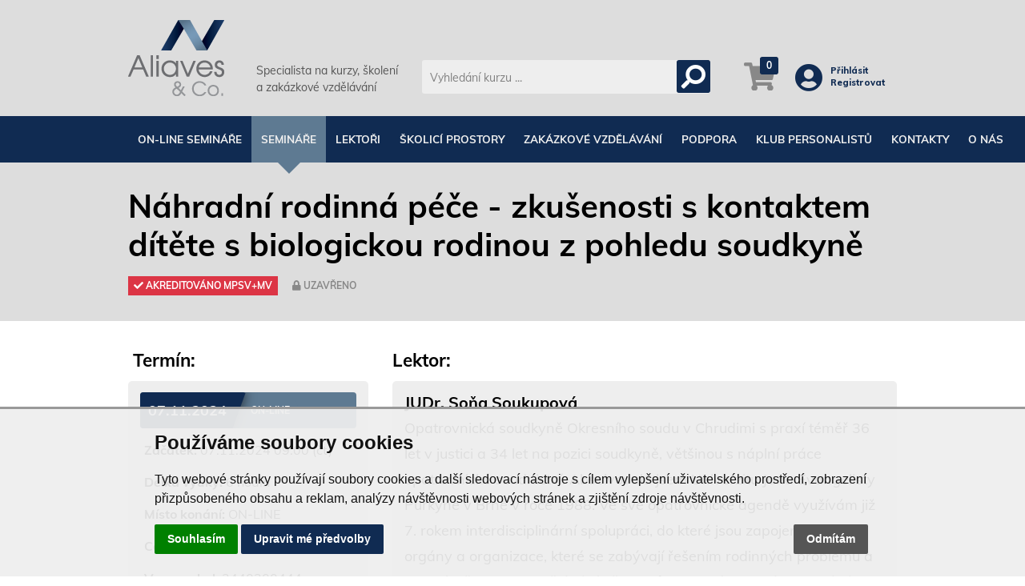

--- FILE ---
content_type: text/html; charset=utf-8
request_url: https://aliaves.cz/informace-o-kurzu/12377-nahradni-rodinna-pece-zkusenosti-s-kontaktem-ditete-s-biologickou-rodinou-z-pohledu-soudkyne
body_size: 14089
content:


<!DOCTYPE html>

<html class="">

<head id="head" data-build="200410"><link rel="stylesheet" type="text/css" href="/DXR.axd?r=1_7,1_16,1_18,1_8,1_6,0_2261,1_14,1_1-32fMk" /><base href="https://aliaves.cz/"><title>
	Seminář Náhradní rodinná péče -… | Aliaves & Co.
</title><meta charset="UTF-8" /><meta name="theme-color" content="#102b52" /><meta name="viewport" content="width=device-width, initial-scale=1.0" /><link href="https://fonts.googleapis.com/css?family=Muli:300,400,700,800&amp;display=swap&amp;subset=latin-ext" rel="stylesheet" />	
	
	<link rel="shortcut icon" href="favicon.ico" type="image/ico" />

	<link href="Css/bundle.css?v=2021-1" rel="stylesheet" />
	<link href="Css/aliaves.min.css?v=250107" rel="stylesheet" />
	<link href="Css/_print.css?v=200410" rel="stylesheet" media="print" />
	<style>
#overlay{ background-image: url(overlay.png); }

* html #overlay{
	background-color: #000;
	background-color: transparent;
	background-image: url(blank.gif);
	filter: progid:DXImageTransform.Microsoft.AlphaImageLoader(src="overlay.png", sizingMethod="scale");
	}
	</style>


	<script src="Client/bundle.js?v=200410" type="text/javascript"></script>
	<script src="Client/aliaves.js?v=202501" type="text/javascript"></script>
	<script type="text/javascript">

		$(document).ready(function () {
			OnPageLoaded();
			//initLightbox();
		});

	</script>
	
    <!-- lightbox -->
    <script type="text/javascript" src="Client/lightbox2/lightbox.js?v=2018"></script>
    <link href="../Client/lightbox2/css/lightbox.min.css" rel="stylesheet" />
	
	<!-- Global site tag (gtag.js) - Google Analytics -->
	<script async src="https://www.googletagmanager.com/gtag/js?id=UA-157787901-1"></script>
	<script type="text/plain" data-cookie-consent="tracking">
		window.dataLayer = window.dataLayer || [];
		function gtag() { dataLayer.push(arguments); }
		gtag('js', new Date());
		gtag('config', 'UA-157787901-1');
	</script>

	<!-- Cookie Consent by FreePrivacyPolicy.com https://www.FreePrivacyPolicy.com -->
	<style>
		.freeprivacypolicy-com---nb {
			background-color: #eeeeeeee !important;
			border-top: 3px solid #999 !important;
			max-width: initial !important;
			left: 0 !important;
		}
		.cc-nb-main-container {
			padding: 1.5rem 3rem !important;
			max-width: 991px !important;
			margin: auto;
		}
		.cc-nb-main-container button:not(:first-of-type) {
			background-color: #102b52 !important;
			color: #fff !important;
		}
		.cc-nb-main-container button:nth-of-type(2) {
			background-color: #555 !important;
			color: #fff !important;
			float: right;
		}
		.cc-cp-foot-byline {
			visibility: hidden !important;
		}
		.cc-pc-head-lang-select {
			visibility: hidden !important;
		}
	</style>
	<script type="text/javascript" src="Client/cookie-consent.js" charset="UTF-8"></script>
	<script type="text/javascript" charset="UTF-8">
		document.addEventListener('DOMContentLoaded', function () {
			cookieconsent.run({ "notice_banner_type": "simple", "consent_type": "express", "palette": "light", "language": "cs", "page_load_consent_levels": ["strictly-necessary"], "notice_banner_reject_button_hide": false, "preferences_center_close_button_hide": false, "page_refresh_confirmation_buttons": false, "website_name": "Aliaves" });
	});
	</script>
	<!-- End Cookie Consent by FreePrivacyPolicy.com https://www.FreePrivacyPolicy.com -->

	

<meta name="description" content="Vzdělávací kurz Náhradní rodinná péče - zkušenosti s kontaktem… s lektorem JUDr. Soňa Soukupová. Špičkové vzdělávání v oblasti: Sociální služby, Zdravotnictví" /></head>

<body id="body" class="TEMPLATE-12377-NAHRADNI-RODINNA-PECE-ZKUSENOSTI-S-KONTAKTEM-DITETE-S-BIOLOGICKOU-RODINOU-Z-POHL light blue-bar">

	<form method="post" action="./12377-nahradni-rodinna-pece-zkusenosti-s-kontaktem-ditete-s-biologickou-rodinou-z-pohledu-soudkyne" id="form1" autocomplete="on">
<div class="aspNetHidden">
<input type="hidden" name="__EVENTTARGET" id="__EVENTTARGET" value="" />
<input type="hidden" name="__EVENTARGUMENT" id="__EVENTARGUMENT" value="" />
<input type="hidden" name="__VIEWSTATE" id="__VIEWSTATE" value="/wEPDwUKLTE4MzAxNTIyMmQYAQUeX19Db250cm9sc1JlcXVpcmVQb3N0QmFja0tleV9fFgMFB2N0bDAwJFAFC2N0bDAwJFAkWWVzBQpjdGwwMCRQJE5vfU85ITJFsCnifw/QjwksAxesuDIBKM+BCu1SSGBuCUQ=" />
</div>

<script type="text/javascript">
//<![CDATA[
var theForm = document.forms['form1'];
if (!theForm) {
    theForm = document.form1;
}
function __doPostBack(eventTarget, eventArgument) {
    if (!theForm.onsubmit || (theForm.onsubmit() != false)) {
        theForm.__EVENTTARGET.value = eventTarget;
        theForm.__EVENTARGUMENT.value = eventArgument;
        theForm.submit();
    }
}
//]]>
</script>


<script src="/WebResource.axd?d=YFM6Ir6Q-0C2Rn4BmBZ38eKDAKPd9jflnmVT8Gkqok14GtBYS230lyoewHgXnDsBfsxQ-dpGyBN4NN7JXKTJbsvTrQlc7pNVR20eLDKbGTY1&amp;t=638563343773552689" type="text/javascript"></script>

<div class="aspNetHidden">

	<input type="hidden" name="__VIEWSTATEGENERATOR" id="__VIEWSTATEGENERATOR" value="40DCD80A" />
	<input type="hidden" name="__EVENTVALIDATION" id="__EVENTVALIDATION" value="/wEdAAPjYrd77vEEtto2zLvrOpIC91vlJTCcS4tITEgd2iZFmjoYeL1yUAI1OiUdOtD5tAaxxY1YW7jjUG4e1dzRq5TfXtqqYRt+PufjSmmTga9E0A==" />
</div>

		<section id="SIDEBAR">
			<a onclick="$('html').animate({ scrollTop: 0 }, 600);" class="top invisible"></a>
			<a href="kurzy-a-skoleni" class="catalogue"></a>
			
			<div class="newsletter"></div>
		</section>

		<!-- MAIN BEGIN -->
		<section class="SITE-WRAPPER DPI">

			<header id="header">

				<section class="CONTENT-WRAPPER">

					<div class="flex">

						<div id="logo">
							<a href="?home">
								<div class="cell">
									<img class="logo vertical" alt="Aliaves & Co." src="images/logo-aliaves-transparent.png" />
									<img class="logo horizontal hidden" alt="Aliaves & Co." src="images/logo-aliaves-transparent-h.png" />
									<img class="logo horizontal-white hidden" alt="Aliaves & Co." src="Images/logo-aliaves-blue-h2.png" />
								</div>
								<div class="cell">
									<div class="headline">
										Specialista na kurzy, školení<br />
										a zakázkové vzdělávání
									</div>
								</div>
							</a>
						</div>

						<div id="top_search">

							<input type="hidden" id="ASPxTextBoxSearch2_Raw" name="ASPxTextBoxSearch2_Raw" value="" /><script id="dxis_317322136" src="/DXR.axd?r=1_187,1_101,1_180,1_130,1_137,1_136,1_156,1_162,1_98,1_172,1_170,1_121-32fMk" type="text/javascript"></script><table class="dxeTextBoxSys dxeTextBox" id="ASPxTextBoxSearch2">
	<tr>
		<td class="dxic" style="width:100%;"><input class="dxeEditArea dxeEditAreaSys" id="ASPxTextBoxSearch2_I" name="ctl00$ASPxTextBoxSearch2" onfocus="aspxEGotFocus(&#39;ASPxTextBoxSearch2&#39;)" onblur="aspxELostFocus(&#39;ASPxTextBoxSearch2&#39;)" onchange="aspxEValueChanged(&#39;ASPxTextBoxSearch2&#39;)" value="Vyhledání kurzu ..." type="text" /></td>
	</tr>
</table><script id="dxss_1124337449" type="text/javascript">
<!--
aspxAddDisabledItems('ASPxTextBoxSearch2',[[['dxeDisabled'],[''],['','I']]]);
document.getElementById("ASPxTextBoxSearch2_I").setAttribute("autocomplete", "off");

var dxo = new ASPxClientTextBox('ASPxTextBoxSearch2');
window['ASPxTextBoxSearch'] = dxo;
dxo.uniqueID = 'ctl00$ASPxTextBoxSearch2';
dxo.KeyDown.AddHandler(
									function (s,e) {
										if (e.htmlEvent.keyCode == 13) {
											ASPxClientUtils.PreventEventAndBubble(e.htmlEvent);
											//debugger;
											var autocompleteFocusedUrl = $('#autocomplete').find('.ui-state-active').parent().attr('data-value');
											if (typeof autocompleteFocusedUrl != 'undefined' && autocompleteFocusedUrl != '') {
												window.location.href = $('base').attr('href') + autocompleteFocusedUrl;
												return;
											}
											ProcessSearch();
										}
									}
									);
dxo.RequireStyleDecoration();
dxo.styleDecoration.AddStyle('F','dxeFocused','');
dxo.styleDecoration.AddStyle('N','dxeNullText','');
dxo.nullText = 'Vyhledání kurzu ...';
dxo.AfterCreate();

//-->
</script>

						</div>

						<div id="header_extras">

							<div id="search_toggle">
								<i class="fa fa-search fa-flip-horizontal"></i>
							</div>

							<div id="shopping_cart">
								<a href="kosik">
							
									<span class='badge'>0</span><i class='fa fa-shopping-cart'></i>
								</a>
							</div>

							<div id="menu_toggle" data-target="#menu" class="navbar-toggle" data-toggle="collapse" style="xpadding-right: 20px">
								<i class="fa fa-bars"></i>
							</div>

							<div id="user_guest" class="user-guest">
								<a href="prihlaseni" style="color: #999">
									<i class="fa fa-user-circle" style="color: #999; color: #102b52"></i>
									<div class="text-label" style="padding-top: 2px; color: #102b52">Přihlásit<br />Registrovat</div>
								</a>
								
							</div>

							

						</div>

					</div>

				</section>

			</header>

			<section id="menu" class="top-menu bg-strip">

				<nav class="CONTENT-WRAPPER">

					<ul>
						
							
									<li class="">
										<a href='online-seminare'>On-line semináře</a>									
									</li>
							
									<li class="active">
										<a href='kurzy-a-skoleni'>Semináře</a>									
									</li>
							
									<li class="">
										<a href='info/lektori'>Lektoři</a>									
									</li>
							
									<li class="">
										<a href='info/skolici-prostory'>Školicí prostory</a>									
									</li>
							
									<li class="">
										<a href='info/zakazkove-vzdelavani'>Zakázkové vzdělávání</a>									
									</li>
							
									<li class="">
										<a href='info/podpora'>Podpora</a>									
									</li>
							
									<li class="">
										<a href='info/klub-personalistu'>Klub personalistů</a>									
									</li>
							
									<li class="">
										<a href='info/kontakty'>Kontakty</a>									
									</li>
							
									<li class="">
										<a href='info/o-nas'>O nás</a>									
									</li>
							
							
						<li id="user_guest1_mobile"><a href="prihlaseni">Přihlásit</a></li>
						<li id="user_guest2_mobile"><a href="registrace">Registrovat</a></li>
						<li style="display: none;">
							<a href="kosik"><i class="fa fa-shopping-cart"></i></a>
						</li>
					</ul>
				</nav>

				<script>

				// oznac menu
				var url = window.location.href.replace($('base').attr('href'), '').split('?')[0]
				if (url.indexOf('kosik') > -1) {
					$('#menu li.cart').addClass('active');
					$('#menu li.cart a').addClass('active');
				} else if (url == '') {
					//$('#menu a').first().addClass('active');
					//$('#menu a').first().parent().addClass('active');
				} else {
					$('#menu a[href^="' + url + '"]').addClass('active');
					$('#menu a[href^="' + url + '"]').parent().addClass('active');
				}

				</script>

			</section>

			<!-- CONTENT BEGIN -->
			<section id="main">
				

	

	<!-- COURSE -->
		<div id="course">	
		
			<!-- NAVIGATOR -->
			<section class="header-strip">

				<section class="CONTENT-WRAPPER">

					<section id="courseheader" class="course-header" style="position: relative;">
					<table class="name">
						<tr>
							<td class="category hidden">
							</td>
						</tr>
						<tr>
							<td class="title" style="">
								<h1>
									Náhradní rodinná péče - zkušenosti s kontaktem dítěte s biologickou rodinou z pohledu soudkyně
								</h1>
								<span class='badge badge-danger'><i class='fa fa-check'></i> AKREDITOVÁNO MPSV+MV</span><span class='badge badge-default2' style='color: #888'><i class='fa fa-lock'></i> UZAVŘENO</span>
							</td>
						</tr>
					</table>
				</section>

				</section>

			</section>

			<section class="CONTENT-WRAPPER">

				<section id="coursedetail" class="course-detail">

					

					<div id="description" class="description">

						
		
						

						<h2 class="title">Lektor:</h2>
						<div class='gray-box'><div class='row'><div class='teachers col-sm-12'><h3 style='margin: 0px 0 5px'>JUDr. Soňa  Soukupová </h3><p>Opatrovnická soudkyně Okresního soudu v Chrudimi s praxí téměř 36 let v justici a 34 let na pozici soudkyně, většinou s náplní práce opatrovnické soudnictví. Absolvovala jsem Univerzitu Jana Evangelisty Purkyně v Brně v roce 1988. Ve své opatrovnické agendě využívám již 7. rokem interdisciplinární spolupráci, do které jsou zapojeny různé orgány a organizace, které se zabývají řešením rodinných problémů a situací. Věnuji se i vzdělávání pěstounů, se kterými se ráda setkávám a získávám tak další poznatky z přímého výkonu náhradní rodinné péče. Domnívám se, že náhradnímu typu péče o nezletilé děti je třeba věnovat vyšší pozornost, než je tomu nyní. Vnímám nutnost nastavení efektivní koordinace jednotlivých složek systému, což se nepochybně promítne do celého procesu sanace biologických rodin a do samotného výkonu náhradní rodinné péče.</p></div></div></div><div style='clear: both'></div>

						<script type="text/javascript">

							// TODO: nahodne obrazky
							//$.ajax({
							//	url: 'https://randomuser.me/api/?gender=male',
							//	dataType: 'json',
							//	success: function (data) {
							//		console.log(data);
							//		$('.course-detail .teachers h3').eq(0).prepend($('<img class="fa-user-random" src="' + data.results[0].picture.medium + '">'));
							//	}
							//});
							//$.ajax({
							//	url: 'https://randomuser.me/api/?gender=male',
							//	dataType: 'json',
							//	success: function (data) {
							//		console.log(data);
							//		$('.course-detail .teachers h3').eq(1).append($('<img class="fa-user-random" src="' + data.results[0].picture.medium + '">'));
							//	}
							//});

						</script>

						<h2 class="title">Popis:</h2>
						
						<div class='gray-box'><p>Na semináři Vám bude např. zodpovězeno, zda dítě, které cestuje s pěstouny na dovolenou do zahraničí (jedná se o běžnou dovolenou cca 10 dní) potřebuje souhlas rodičů, případně přeložení rozsudku do jiného jazyka?<br /> <br /> Nebo se dozvíte, jak často musí pěstoun poskytovat rodiči informace o dítěti? Je možno např. 1x ročně?<br /> <br /> Nebo bude probíráno, zda jsou důležitější kroužky, které děti navštěvují a pěstouni je preferují nebo kontakt s rodiči?</p>
<p>Tématem kurzu je poukázat na podstatu kontaktů dítěte s biologickou rodinou, na možná úskalí a hledání řešení situací tak, aby dítě bylo komplikovanou rodinnou situací zasaženo co možná nejméně. V rámci odpovědnosti orgánu sociálně-právní ochrany dětí, soudu, doprovázející organizace, pomocných služeb a odborné pomoci budou nastíněny možnosti vzájemné spolupráce v mezích jejich kompetencí včetně zajištění participačních práv dítěte.<br />Dítě, jehož pečující prostředí v původní biologické rodině mu není schopno zajistit jeho potřeby, je ohroženo na svém zdravém fyzickém a psychickém vývoji. Není-li možné sanovat biologickou rodinu natolik, aby v ní mohlo dítě dále zůstat, přichází v úvahu jeho umístění do náhradní rodinné péče – krátkodobé, případně dlouhodobé. Již tento akt způsobuje v psychice dítěte ztrátu pocitu bezpečí včetně ztráty nejbližších osob jeho života – biologických rodičů. Aby se tento psychický stav dále neprohluboval a naopak došlo ke stabilizaci jeho vazeb k oběma rodičům při adaptaci na nové pečující prostředí, je povinností všech složek státu, které nesou odpovědnost za umístění dítěte do náhradní rodinné péče, aby vytvořili takový systém péče o dítě, který bude jako samozřejmost zahrnovat i jeho kontakt s rodiči, případně členy širší rodiny.</p>
<h2>Obsah semináře</h2>
<p>Proces umístění</p>
<p>-Proces předcházející umístění dítěte do náhradní rodinné péče <br />-Umístění dítěte v náhradní rodinné péči a zajištění jeho participačních práv</p>
<p>Spolupráce jednotlivých složek systému</p>
<p>-Spolupráce s biologickou rodinou ve vztahu ke kontaktu s dítětem, s přihlédnutím k obsahu rodičovských kompetencí rodičů <br />-Důležitost kontaktu dítěte s členy biologického rodinného systému a diagnostika možností jeho realizace</p>
<p>Specifika kontaktu dítěte</p>
<p>-Kontakt dítěte s rodiči v případě omezení jejich svéprávnosti a rodičovské odpovědnosti</p></div>

						<h2 class="title">Harmonogram:</h2>
						<div class='data-harmonogram gray-box'><p>9:00–15:00</p></div>

						<section id="MistoKonaniBox">
							<h2 class="title">Místo konání:</h2>
							<div style="padding-bottom: 20px">
								<div>ON-LINE - <a href='info/online-seminare-navod'>návod k účasti</a></div>
							</div>
						</section>

						<section id="AkreditaceBox">
							<h2 class="title">Akreditace:</h2>
							<div>
								<div style='padding-bottom: 20px'><div>MPSV - A2023/0838-SP/PC, Zkušenosti s kontaktem dítěte v NRP s biologickou rodinou z pohledu soudkyně</div><div>MV - AK/PV-165/2023; Zkušenosti s kontaktem dítěte v náhradní rodinné péči s biologickou rodinou (webinář)<div></div>
							</div>
						</section>

						

						<h2 class="title">Kategorie:</h2>
						<div class="data-kategorie" style="display: inline-block;"><span class='tag'>Sociální služby, Zdravotnictví</span></div>

						<h2 class="title">Pořadatel:</h2>
						Aliaves & Co. a. s., Vyšehradská 320, PRAHA 2, IČ: 28988230, DIČ: CZ28988230

		

						
					</div>

					<div class="orders">
						<h2 class="title">&nbsp;Termín:</h2>

						<div class="order">

							<div class="item" style="margin-bottom: 15px">
								<div class="action">
									<div class='action-row'><div class='date'>07.11.2024</div><div class='place'><span>ON-LINE</span></div></div>
								</div>
							</div>

							<p>
								<b>Začátek:</b> <i style="color: #102b52" title="Podrobnosti najdete v harmonogramu kurzu" class="fa fa-question-circle hidden"></i>
								07.11.2024 09:00 (čt)
							</p>
							<p class="hidden">
								<b>Forma výuky:</b>
								Online
							</p>
							<p>
								<b>Délka výuky:</b>
								6 hodin
							</p>
							<p>
								<b>Místo konání:</b>
								ON-LINE
							</p>
							<p>
								<b>Cena za osobu:</b>
								2 990 Kč bez DPH
								
							</p>
							<p class='total-price' style='display: none;'><b>Celková cena:</b> <span class='value' style='_font-size: 18px; _font-weight: bold; text-align: left; width: 100%; margin-left: 0px; margin-bottom: 10px;' data='2990'>  Kč bez DPH</span></p>
							<p>
								<b>Var. symbol:</b>
								2440200444
							</p>
							<p>
								<b>Uzávěrka:</b>
								31.10.2024
							</p>

							

							<div style="margin: 10px 0px 0px">
								
								<a class="dxeHyperlink setcart btn btn-success" Font-Style="margin-bottom: 2px; padding: 10px" id="GoSubscribers" href="kosik/12377" style="width:100%;display:none;"><i class='fa fa-users' style='_vertical-align: auto'></i>  Nastavit účastníky kurzu</a><script id="dxss_85184927" type="text/javascript">
<!--
aspxAddDisabledItems('GoSubscribers',[[['dxeDisabled'],[''],['']]]);

var dxo = new ASPxClientHyperLink('GoSubscribers');
window['GoSubscribers'] = dxo;
dxo.encodeHtml = false;
dxo.uniqueID = 'ctl00$ContentPlaceHolder1$GoSubscribers';
dxo.clientVisible = false;
dxo.AfterCreate();

//-->
</script>
								
						
							</div>

						</div>

						<h2 class='title' style='padding: 1rem 0 0.5rem;'>&nbsp;Další termíny:</h2><a class='order option' href='informace-o-kurzu/16379-nahradni-rodinna-pece-zkusenosti-s-kontaktem-ditete-s-biologickou-rodinou-z-pohledu-soudkyne'><div class='item'><div class='action'><div class='action-row'><div class='date'>29.01.2026</div><div class='place'><span>ON-LINE</span></div></div><div style='margin-top: 4px; margin-left: -3px; color: #000;'><span class='badge badge-default2' title='Blíží se termín přihlášek. Zbývá 69 hodin'><i class='fa fa-exclamation-circle'></i> BLÍŽÍ SE TERMÍN PŘIHLÁŠEK</span></div></div></div></a><a class='order option' href='informace-o-kurzu/16374-nahradni-rodinna-pece-zkusenosti-s-kontaktem-ditete-s-biologickou-rodinou-z-pohledu-soudkyne'><div class='item'><div class='action'><div class='action-row'><div class='date'>29.01.2026</div><div class='place'><span>Praha</span></div></div><div style='margin-top: 4px; margin-left: -3px; color: #000;'><span class='badge badge-default2' title='Blíží se termín přihlášek. Zbývá 69 hodin'><i class='fa fa-exclamation-circle'></i> BLÍŽÍ SE TERMÍN PŘIHLÁŠEK</span></div></div></div></a><a class='order option' href='informace-o-kurzu/16375-nahradni-rodinna-pece-zkusenosti-s-kontaktem-ditete-s-biologickou-rodinou-z-pohledu-soudkyne'><div class='item'><div class='action'><div class='action-row'><div class='date'>09.04.2026</div><div class='place'><span>Praha</span></div></div></div></div></a><a class='order option' href='informace-o-kurzu/16380-nahradni-rodinna-pece-zkusenosti-s-kontaktem-ditete-s-biologickou-rodinou-z-pohledu-soudkyne'><div class='item'><div class='action'><div class='action-row'><div class='date'>09.04.2026</div><div class='place'><span>ON-LINE</span></div></div></div></div></a><a class='order option' href='informace-o-kurzu/16381-nahradni-rodinna-pece-zkusenosti-s-kontaktem-ditete-s-biologickou-rodinou-z-pohledu-soudkyne'><div class='item'><div class='action'><div class='action-row'><div class='date'>30.07.2026</div><div class='place'><span>ON-LINE</span></div></div></div></div></a><a class='order option' href='informace-o-kurzu/16382-nahradni-rodinna-pece-zkusenosti-s-kontaktem-ditete-s-biologickou-rodinou-z-pohledu-soudkyne'><div class='item'><div class='action'><div class='action-row'><div class='date'>06.10.2026</div><div class='place'><span>ON-LINE</span></div></div></div></div></a><a class='order option' href='informace-o-kurzu/16383-nahradni-rodinna-pece-zkusenosti-s-kontaktem-ditete-s-biologickou-rodinou-z-pohledu-soudkyne'><div class='item'><div class='action'><div class='action-row'><div class='date'>10.12.2026</div><div class='place'><span>ON-LINE</span></div></div></div></div></a>
					</div>

					<div id="coursedetail_after_description"></div>

				</section>

				<section id="invisible" class="course-detail">

					<div id="invisibleMessage" class="description">				
					</div>

				</section>

			</section>

		</div>

	<section class="strip bg-strip">
		<div class="-row sekce-kontakt" style="text-align: center; font-size: 1.4rem">
			<b>Bližší informace a přihlášky:</b>
			&nbsp;&nbsp;<span style="display: inline-block;"><em class="fa fa-phone"></em>&nbsp;+420 222 511 152</span>
			&nbsp;&nbsp;<span style="display: inline-block;"><em class="fa fa-envelope">&nbsp;</em>&nbsp;<a href='mailto:prihlaska@aliaves.cz?subject=Dotaz ke kurzu č. 12377' rel='*'>prihlaska@aliaves.cz</a></span>
		</div>
	</section>


			</section>
			<!-- CONTENT END -->

			<footer id="footer" class="bg-strip">

				<section class="CONTENT-WRAPPER">

					<div style="display: table; margin: auto">
						<div id="footer_address" class="cell">
							<img src="images/logo-aliaves-white-2.png" alt="Aliaves & Co." style="filter: grayscale(100%); max-width: 80px; _filter: grayscale(100%) brightness(10000%);" />
							<div class="wrapper">
							Aliaves &amp; Co., <br>Vyšehradská 320/49<br>128 00 Praha 2
							</div>
						</div>

						<div id="footer_menu" class="cell">
							<table id="DataListFooterMenu">
	<tr>
		<td>
									<a href="kurzy-a-skoleni">Semináře</a>
								</td><td>
									<a href="info/podpora">Podpora</a>
								</td>
	</tr><tr>
		<td>
									<a href="info/skolici-prostory">Školicí prostory</a>
								</td><td>
									<a href="info/kontakty">Kontakty</a>
								</td>
	</tr><tr>
		<td>
									<a href="info/zakazkove-vzdelavani">Zakázkové vzdělávání</a>
								</td><td>
									<a href="info/o-nas">O nás</a>
								</td>
	</tr>
</table>
						</div>

						<div id="footer_contact" class="cell">
							<span><i class='fa fa-phone'></i>+420 222 511 152<br>
<i class='fa fa-envelope'></i><a href='mailto:vzdelavani@aliaves.cz'>vzdelavani@aliaves.cz</a></span>
							<span><i class="fab fa-facebook-square"></i><a href="https://www.facebook.com/aliavescz" target="_blank">Facebook</a><br>
<i class="fab fa-linkedin"></i><a href="https://www.linkedin.com/company/aliaves-co-a-s/posts/?feedView=all" target="_blank">LinkedIn</a></span>
						</div>
					</div>

				</section>

			</footer>

			<footer id="copyright" class="bg-strip">
				©2019 Aliaves &amp; Co., a.s. Specialista na kurzy, školení a zakázkové vzdělávání. Všechna práva vyhrazena | <a href="info/obchodni-podminky">Obchodní&nbsp;podmínky</a>

				| <a href="javascript: void(null);" id="open_preferences_center">Nastavení cookies</a>
			</footer>

		</section>
		<!-- MAIN END -->

		<script type="text/javascript">

			if ($('#WRAPPER').height() < $(window).height()) {
				$('footer').addClass('fixed');
			}

		</script>

		<section id="DATA">
			<input type="hidden" name="ctl00$ASPxHiddenField1$I" id="ASPxHiddenField1_I" /><script id="dxss_643339912" type="text/javascript">
<!--

var dxo = new ASPxClientHiddenField('ASPxHiddenField1');
window['ASPxHiddenField1'] = dxo;
dxo.callBack = function(arg) { WebForm_DoCallback('ctl00$ASPxHiddenField1',arg,aspxCallback,'ASPxHiddenField1',aspxCallbackError,true); };
dxo.uniqueID = 'ctl00$ASPxHiddenField1';
dxo.AfterCreate();

//-->
</script>
			<div id="autocomplete"></div>
		</section>

		<table class="dxlpLoadingPanel_Moderno dxlpControl_Moderno" id="LoadingPanel1" style="position:absolute;left:0px;top:0px;z-index:30000;display:none;">
	<tr>
		<td class="dx" style="padding-right:0px;"><img class="dxlp-loadingImage dxlp-imgPosLeft" src="/DXR.axd?r=1_19-32fMk" alt="" style="vertical-align:middle;" /></td><td class="dx" style="padding-left:0px;"><span id="LoadingPanel1_TL">Načítám...</span></td>
	</tr>
</table><div id="LoadingPanel1_LD" class="dxlpLoadingDiv_Moderno dxlpControl_Moderno dx-ft" style="opacity:0;left:0px;top:0px;z-index:29999;display:none;position:absolute;">

</div><script id="dxss_103484323" type="text/javascript">
<!--

var dxo = new ASPxClientLoadingPanel('LoadingPanel1');
window['LoadingPanel1'] = dxo;
dxo.uniqueID = 'ctl00$LoadingPanel1';
dxo.AfterCreate();

//-->
</script>

		<script type="text/javascript">
			var footerH = $("#footer").outerHeight() + $("#copyright").outerHeight() + 55;
			var contentH = $(window).height() - $("#header").outerHeight() - $("#menu").outerHeight() - footerH; //$("#banner").outerHeight() 
			//debugger;
			if ($('.search-form').length > 0) {
				//$("#main #catalog").css('min-height', contentH + 'px');
			} if ($('#content').length > 0) {
				//$("#content").css('min-height', contentH + 'px');
			} else {
				//$("#main").css('min-height', contentH + 'px');
			}
		</script>

		<input type="hidden" id="PWS" name="PWS" value="0:0:-1:-10000:-10000:0:350:0:1:0:0:0" /><div id="P_PW-1" class="dxpcLite dxpclW dxpc-mainDiv modal-content dxpc-shadow" style="width:350px;cursor:default;z-index:10000;display:none;visibility:hidden;">
	<div class="dxpc-header modal-header">
		<div class="dxpc-headerContent">
			<span class="dxpc-headerText dx-vam">Header</span>
		</div><b class="dx-clear"></b>
	</div><div class="dxpc-contentWrapper">
		<div class="dxpc-content" style="padding-left:0px;padding-right:0px;padding-top:0px;padding-bottom:0px;">
			<div class="dxpnlControl modal-body" onkeypress="return aspxFireDefaultButton(event, &#39;Yes&#39;);">
				<div id="Contents">

				</div><div id="Input" style="padding-top:10px;clear:both;">
					<table class="dxeTextBoxSys dxeTextBox" id="InputTextBox" style="width:300px;">
						<tr>
							<td class="dxic" style="width:100%;"><input class="dxeEditArea dxeEditAreaSys" id="InputTextBox_I" name="ctl00$P$ctl12$InputTextBox" onfocus="aspxEGotFocus(&#39;InputTextBox&#39;)" onblur="aspxELostFocus(&#39;InputTextBox&#39;)" type="text" /></td>
						</tr>
					</table><script id="dxss_358160277" type="text/javascript">
<!--

var dxo = new ASPxClientTextBox('InputTextBox');
window['InputTextBox'] = dxo;
dxo.uniqueID = 'ctl00$P$ctl12$InputTextBox';
dxo.RequireStyleDecoration();
dxo.styleDecoration.AddStyle('F','dxeFocused','');
dxo.AfterCreate();

//-->
</script>
				</div>
			</div><div class="modal-footer" style="clear:both;">
				<div class="dxbButton_MyButton btn btn-primary dxbButtonSys dxbTSys" id="Yes" style="width:75px;margin:0px 5px 5px 0px;-khtml-user-select:none;">
					<div class="dxb">
						<div class="dxb-hbc">
							<input class="dxb-hb" value="Ano" type="button" name="ctl00$P$Yes" />
						</div><span class="dx-vam">Ano</span>
					</div>
				</div><script id="dxss_646801475" type="text/javascript">
<!--
aspxAddHoverItems('Yes',[[['dxbButtonHover_MyButton'],[''],[''],['','TC']]]);
aspxAddPressedItems('Yes',[[['dxbButtonPressed_MyButton'],[''],[''],['','TC']]]);
aspxAddDisabledItems('Yes',[[['dxbDisabled_MyButton'],[''],[''],['','TC']]]);

var dxo = new ASPxClientButton('Yes');
window['Yes'] = dxo;
dxo.uniqueID = 'ctl00$P$Yes';
aspxAddSelectedItems('Yes',[[['dxbf'],[''],['CD']]]);
dxo.useSubmitBehavior = false;
dxo.causesValidation = false;
dxo.AfterCreate();

//-->
</script><div class="dxbButton_MyButton btn btn-default dxbButtonSys dxbTSys" id="No" style="width:75px;margin:0px 5px 5px 0px;-khtml-user-select:none;">
					<div class="dxb">
						<div class="dxb-hbc">
							<input class="dxb-hb" value="Ne" type="button" name="ctl00$P$No" />
						</div><span class="dx-vam">Ne</span>
					</div>
				</div><script id="dxss_567242327" type="text/javascript">
<!--
aspxAddHoverItems('No',[[['dxbButtonHover_MyButton'],[''],[''],['','TC']]]);
aspxAddPressedItems('No',[[['dxbButtonPressed_MyButton'],[''],[''],['','TC']]]);
aspxAddDisabledItems('No',[[['dxbDisabled_MyButton'],[''],[''],['','TC']]]);

var dxo = new ASPxClientButton('No');
window['No'] = dxo;
dxo.uniqueID = 'ctl00$P$No';
aspxAddSelectedItems('No',[[['dxbf'],[''],['CD']]]);
dxo.useSubmitBehavior = false;
dxo.causesValidation = false;
dxo.AfterCreate();

//-->
</script>
			</div>
		</div>
	</div>
</div><div id="P_DXPWMB-1" class="dxpcModalBackLite" style="background-color:Black;opacity:0.3;z-index:9999;">

</div><table id="P_LP" class="dxpcLoadingPanel dxlpLoadingPanel" style="left:0px;top:0px;z-index:30000;display:none;">
	<tr>
		<td class="dx" style="padding-right:0px;"><img class="dxlp-loadingImage dxlp-imgPosLeft" src="/DXR.axd?r=1_19-32fMk" alt="" style="vertical-align:middle;" /></td><td class="dx" style="padding-left:0px;"><span id="P_TL">Loading&hellip;</span></td>
	</tr>
</table><div id="P_LD" class="dxpcLoadingDiv dxlpLoadingDiv dx-ft" style="left:0px;top:0px;z-index:29999;display:none;position:absolute;">

</div><script id="dxss_1336825735" type="text/javascript">
<!--

var dxo = new ASPxClientPopupControl('P');
window['P'] = dxo;
dxo.callBack = function(arg) { WebForm_DoCallback('ctl00$P',arg,aspxCallback,'P',aspxCallbackError,true); };
dxo.uniqueID = 'ctl00$P';
dxo.enableAnimation=false;
dxo.closeAction='None';
dxo.popupHorizontalAlign='WindowCenter';
dxo.popupVerticalAlign='WindowCenter';
dxo.isPopupPositionCorrectionOn=false;
dxo.width=350;
dxo.widthFromServer=true;
dxo.AfterCreate();

//-->
</script>

	

<script type="text/javascript">
//<![CDATA[
var course_oid = 12377; var course_url = '12377-nahradni-rodinna-pece-zkusenosti-s-kontaktem-ditete-s-biologickou-rodinou-z-pohledu-soudkyne';
var callBackFrameUrl='/WebResource.axd?d=zTZsh0HqmLBzoBudUMqULQXV58_HqhCBl6pSOA8_BmXTalbxCk3xYGPRksGzsYoajQ3NsHX20Ly-nKJd59jmbFgGEh_hQs0wkzDsvpSRkrs1&t=638563343773552689';
WebForm_InitCallback();
                if (window.CustomControls === undefined) CustomControls = {};

                CustomControls.Dialog = function() {

                    function getPopup() {
                        return window['P'];
                    }

                    function getContentsPanel() {
                        return $('#Contents');
                    }

                    function getYesButton() {
                        return window['Yes'];
                    }

                    function getNoButton() {
                        return window['No'];
                    }

                    function getInputPanel() {
                        return $('#Input');
                    }

                    function getInputTextBox() {
                        return window['InputTextBox'];
                    }

                    function getImageHtml(type) {

                        var imageMarkup = '';
                        switch (type) {
                            case 'error':
                                imageMarkup = '<i class="fa fa-exclamation-triangle" style="color: red"></i>';
                                break;
                            case 'warning':
                                imageMarkup = '<i class="fa fa-exclamation-triangle" style="color: orange"></i>';
                                break;
                            case 'info':
                                imageMarkup = '<i class="fa fa-info-circle" style="color: #404040"></i>';
                                break;
                            case 'success':
                                imageMarkup = '<i class="fa fa-check-circle" style="color: green"></i>';
                                break;
                            case 'question':
                                imageMarkup = '<i class="fa fa-question-circle" style="color: #404040"></i>';
                                break;
                            default:
                                imageMarkup = '';
                                break;
                        }

                        if (imageMarkup === '') return '';

                        return'<span class="icon">' + imageMarkup + '</span>';  
                    }

                    function getTextHtml(text) {
                        return '<span>' + text + '</span>';
                    }

                    function info(options, callback) {
                        var popup = getPopup();
                        var contentsPanel = getContentsPanel();
                        var inputPanel = getInputPanel();
                        var yesButton = getYesButton();
                        var noButton = getNoButton();

                        inputPanel.hide();

                        popup.SetHeaderText(getImageHtml(options.type) + '<h4>' + options.title + '</h4>');

                        contentsPanel.html(getTextHtml(options.text));

                        yesButton.SetVisible(false);
                        noButton.SetVisible(false);

                        SetPopupWidth(popup);
                        popup.Show();

                        yesButton.Focus();
                    }

                    function alert(options, callback) {
                        var popup = getPopup();
                        var contentsPanel = getContentsPanel();
                        var inputPanel = getInputPanel();
                        var yesButton = getYesButton();
                        var noButton = getNoButton();

                        inputPanel.hide();

                        popup.SetHeaderText(getImageHtml(options.type) + '<h4>' + options.title + '</h4>');

                        contentsPanel.html(getTextHtml(options.text));

                        yesButton.SetVisible(true);
                        yesButton.SetText('Ok');
                        yesButton.Click.ClearHandlers();
                        yesButton.Click.AddHandler(function(s,e) {
                            popup.Hide();

                            if (callback) callback.call(this, {});
                        });

                        noButton.SetVisible(false);

                        SetPopupWidth(popup);
                        popup.Show();

                        yesButton.Focus();
                    }

                    function confirm(options, callback) {
                        var popup = getPopup();
                        var contentsPanel = getContentsPanel();
                        var inputPanel = getInputPanel();
                        var yesButton = getYesButton();
                        var noButton = getNoButton();

                        inputPanel.hide();

                        popup.SetHeaderText(getImageHtml(options.type) + '<h4>' + options.title + '</h4>');

                        contentsPanel.html(getTextHtml(options.text));

                        yesButton.SetVisible(true);
                        yesButton.SetText('Ano ');
                        yesButton.Click.ClearHandlers();
                        yesButton.Click.AddHandler(function(s,e) {
                            popup.Hide();

                            if (callback) callback.call(this, {
                                confirm: true
                            });
                        });

                        noButton.SetVisible(true);
                        noButton.SetText('Ne');
                        noButton.Click.ClearHandlers();
                        noButton.Click.AddHandler(function(s,e) {
                            popup.Hide();

                            if (callback) callback.call(this, {
                                confirm: false
                            });
                        });

                        SetPopupWidth(popup);
                        popup.Show();

                        yesButton.Focus();
                    }

                    function prompt(options, callback) {
                        var popup = getPopup();
                        var contentsPanel = getContentsPanel();
                        var inputPanel = getInputPanel();
                        var inputTextBox = getInputTextBox();
                        var yesButton = getYesButton();
                        var noButton = getNoButton();

                        if (options.defaultValue) inputTextBox.SetText(options.defaultValue);
                        inputPanel.show();

                        popup.SetHeaderText(getImageHtml(options.type) + '<h4>' + options.title + '</h4>');

                        contentsPanel.html(getTextHtml(options.text));

                        var validator = options.validator;

                        yesButton.SetVisible(true);
                        yesButton.SetText('Ok');
                        yesButton.Click.ClearHandlers();
                        yesButton.Click.AddHandler(function(s,e) {
                            var status = {
                                valid: true
                            };
                            if (validator) {
                                status = validator.call();
                            }
                            if (status.valid) {
                                popup.Hide();

                                if (callback) callback.call(this, {
                                    confirm: true,
                                    value: inputTextBox.GetText()
                                });
                            } else {
                                window.alert(status.message);
                            }
                        });

                        noButton.SetVisible(true);
                        noButton.SetText('Cancel');
                        noButton.Click.ClearHandlers();
                        noButton.Click.AddHandler(function(s,e) {
                            popup.Hide();

                            if (callback) callback.call(this, {
                                confirm: false
                            });
                        });

                        SetPopupWidth(popup);
                        popup.Show();

                        inputTextBox.Focus();
                    }

                    return {
                        alert: alert,
                        confirm: confirm,
                        info: info,
                        prompt: prompt
                    }
                }();//]]>
</script>
</form>

</body>
</html>


--- FILE ---
content_type: text/css
request_url: https://aliaves.cz/Css/aliaves.min.css?v=250107
body_size: 18617
content:
@font-face{font-family:'Muli';font-style:normal;font-weight:400;src:url(https://fonts.gstatic.com/s/muli/v29/7Aulp_0qiz-aVz7u3PJLcUMYOFnOkEk50e0.ttf) format('truetype');}@font-face{font-family:'Muli';font-style:normal;font-weight:700;src:url(https://fonts.gstatic.com/s/muli/v29/7Aulp_0qiz-aVz7u3PJLcUMYOFkpl0k50e0.ttf) format('truetype');}#preview .container,.row.sekce-kontakt,.order,.data-harmonogram,.category,.category-count,.control-indicator,.slick-slider .item{border-radius:2px!important;}html{width:100vw;overflow-x:hidden;line-height:150%;font-size:16px;}body{width:100vw;padding:0;margin:0;font-family:'Muli','Segoe UI',Arial;font-size:18px;line-height:180%;overflow-x:hidden;color:#000;}input{font-family:'Muli','Segoe UI',Arial!important;}form{position:relative;z-index:3;}unselectable,#footer *,#copyright,#header div,#header p,#header span,#menu li,#menu div,#menu p,#menu span{-moz-user-select:none;-webkit-user-select:none;-ms-user-select:none;user-select:none;}form{overflow:hidden;_background-image:url(/images/gradient.png);background-repeat:repeat-x;}*{box-sizing:border-box;}.item,#header_extras ul,#top_search input{overflow:auto;}.row>div[class*="col-"]{display:inline-block;float:left;}.row .col-100px{flex:0 0 100px;}.row .col-200px{flex:0 0 200px;}.row .col-300px{flex:0 0 300px;}.row .col-400px{flex:0 0 400px;}.row .col-500px{flex:0 0 500px;}h1,h2,h3,h4,h5,h6{overflow:visible!important;}h1{font-size:2.5rem;font-weight:normal;margin:0;padding:30px 0;position:relative;margin-bottom:30px;}h1::before{content:" ";background-color:#ddd;display:block;bottom:0;left:-5000px;right:-5000px;top:0;position:absolute;z-index:-5;}h2{font-size:1.5rem;font-weight:bold;}h3{font-size:1.3rem;font-weight:bold;}.page h2{margin-bottom:1rem;}.page h3{color:#5e7a92;margin-bottom:20px;}.DPI h1{font-weight:bold;}.DPI h2{font-size:2rem;color:#000;}.DPI h3{font-size:1.4rem;color:#000;}.DPI #course h2{font-weight:bold;font-size:1.4rem;color:#000;}.DPI #header #top_search .dxeTextBox{border-radius:3px;}.DPI #header #header_extras #search_toggle{background-color:#aaa;background-color:#102b52!important;border-radius:3px;height:41px;}.DPI .search .control-indicator .fa{border-radius:3px;}.DPI .search{background-color:transparent;}.DPI .search:before{content:none;}.DPI .search-form{background-color:#f8f8f8;border-radius:3px;border:1px solid #d8d8d8;margin:15px 0 0 11px;width:calc(100% - 10px);}.DPI .field-city input{-webkit-touch-callout:none;-webkit-user-select:none;-moz-user-select:none;-ms-user-select:none;user-select:none;}.DPI .dxeButtonEditSys.dxeButtonEdit_MetropolisBlue{background-color:#fff!important;}.DPI .dxeButtonEditSys.dxeButtonEdit_MetropolisBlue input{background-color:#fff!important;}.DPI .dxeButtonEditSys.dxeButtonEdit_MetropolisBlue:not(.dxeNullText_MetropolisBlue){background-color:#ddd!important;}.DPI .dxeButtonEditSys.dxeButtonEdit_MetropolisBlue:not(.dxeNullText_MetropolisBlue) input{background-color:transparent!important;}.DPI .dxeButtonEditSys.dxeButtonEdit_MetropolisBlue:not(.dxeNullText_MetropolisBlue) i{color:#fff;}.DPI .dxeButtonEditSys.dxeButtonEdit_MetropolisBlue:not(.dxeNullText_MetropolisBlue) .dxeButtonEditClearButton_MetropolisBlue:not(.dxHideContent):after{left:-3px;}.DPI .dxeButtonEditSys.dxeButtonEdit_MetropolisBlue:not(.dxeNullText_MetropolisBlue) .dxeButton.dxeButtonEditButton_MetropolisBlue.DISABLED:after{position:absolute;top:0;left:0;right:0;bottom:0;content:"a";background-color:#f00;}.DPI .dxeButtonEditSys.dxeButtonEdit_MetropolisBlue:not(.dxeNullText_MetropolisBlue) .dxeButton.dxeButtonEditButton_MetropolisBlue:not(.dxeButtonEditClearButton_MetropolisBlue):after{left:7px!important;}.DPI .dxeButtonEditSys.dxeButtonEdit_MetropolisBlue.dxeFocused_MetropolisBlue{background-color:#ddd!important;border-color:#aaa!important;}.DPI .dxeButtonEditSys.dxeButtonEdit_MetropolisBlue.dxeFocused_MetropolisBlue input{background-color:#ddd!important;color:#000;}.DPI .dxeButtonEditSys.dxeButtonEdit_MetropolisBlue.dxeFocused_MetropolisBlue .dxeButtonEditClearButton_MetropolisBlue:not(.dxHideContent):after{color:#000;left:-3px;}.DPI #catalog .categories .category{background-color:#f8f8f8;border:1px solid #dbdbdb;color:#777;margin:15px 6px 0 9px;border-radius:2px!important;}.DPI #catalog .categories .category .category-count{background-color:#fff!important;border:1px solid #dbdbdb;}.DPI #catalog .categories .category.active,.DPI #catalog .categories .category:hover{border:1px solid #5e7a92;}.DPI #catalog .categories .category.active .category-count,.DPI #catalog .categories .category:hover .category-count{background-color:transparent!important;color:#fff!important;}.DPI #catalog .categories .category.active .category-count,.DPI #catalog .categories .category:hover .category-count{background-color:#fff!important;border:1px solid #5e7a92;color:#000!important;}.DPI #catalog .categories .category.active,.DPI #catalog .categories .category:hover,.DPI #catalog .categories .category:hover span{color:#fff!important;}.DPI #index .dxtiControl>tbody>tr>td>table>tbody>tr:first-of-type>td>table{margin:0 30px!important;width:calc(100% - 60px)!important;background-color:#eee;border:1px solid #c0c0c0;padding:20px;}.DPI #index .dxtiControl .group-header span.index{border-radius:3px;}.DPI #index .dxtiControl .dxtiIndexPanel{padding:0!important;}.DPI #index .dxtiControl span.dxtiIndexPanelItem{color:#000!important;display:inline-block;-text-transform:uppercase;}.DPI #index .dxtiControl span.dxtiIndexPanelItem.dxtiCurrentIndexPanelItem{background-color:#5e7a92;color:#fff!important;border-radius:2px;}.DPI #index .group-header{background-color:transparent!important;}.DPI .page a,.DPI .content a{text-decoration:underline;}@media(max-width:960px){.DPI #user_guest{display:none!important;}}@media(max-width:767px){.DPI #search_toggle{height:40px!important;}}@media(max-width:992px){.DPI #menu_toggle{padding-right:20px!important;}.DPI #shopping_cart .fa.fa-shopping-cart{font-size:30px!important;}}.label{padding-top:.4em!important;margin-right:5px;font-size:10px;position:relative;border-radius:0;}.label-default2{color:#111;padding-left:0;}.label-warning{background-color:#ee8226;}.label-success{background-color:#168216;}.label-important{background-color:#ee8226;background-color:#102b52;background-color:#000;_color:#000;}.label-primary{background-color:#5e7a92;}a.label-primary:hover{background-color:#546d82!important;}a.benefit{font-weight:bold;color:#5e7a92;}.pull-left{float:left;}#WRAPPER{width:1200px;margin:auto;overflow:visible;}.CONTENT-WRAPPER{width:1200px;margin:auto;}.HIDE-EMPTY:empty{display:none;}#main{min-height:800px;}#header{padding:25px 0;background-color:#ddd;}#header.fixed{z-index:999;width:100%;}#header.fixed .disabled #top_search{display:none;}#header.fixed .disabled .headline{color:#fff!important;}#header.fixed .disabled .logo.vertical{display:none;}#header.fixed .disabled .logo.horizontal-white{display:block!important;height:40px;}#header.fixed .disabled #search_toggle{display:none!important;}#header.fixed .disabled .accountname{color:#fff!important;}#header.fixed .disabled #header_extras{position:fixed;margin-left:120px;z-index:901;margin-top:10px;}#header.fixed .disabled #header_extras a,#header.fixed .disabled #header_extras #user_account i{color:#fff!important;}#header #logo{float:left;order:1;}#header #logo a{display:table;}#header #logo a:hover{text-decoration:none;}#header #logo .headline{text-align:left;margin-left:40px;padding:10px 10px 0 0;color:#555;font-size:14px;line-height:150%;}#header #header_extras,#header #top_search{margin-top:50px;}#header #top_search{order:2;float:right;width:calc(100% - 580px);padding-left:20px;}#header #top_search .dxeTextBox{width:100%;border:0;background-color:#eee;border-radius:37px;border-top-right-radius:0;border-bottom-right-radius:0;padding-left:2px;}#header #top_search .dxeTextBox input{font-size:14px;height:37px;background-color:transparent;padding-left:5px;}#header #header_extras{float:right;overflow:visible;order:3;}#header #header_extras #search_toggle{_display:none;display:inline-block;padding:6px 6px 1px;position:relative;background-color:#102b52;left:-42px;height:42px;float:left;border-radius:37px;cursor:pointer;}#header #header_extras #search_toggle .fa{display:inline-block;color:#fff;font-size:30px;}#header #header_extras #menu_toggle{overflow:visible;display:none;padding:0 0 0 0;}#header #header_extras #menu_toggle .fa{margin:0 0 0 10px;display:inline-block;color:#102b52;font-size:40px;}#header #header_extras #shopping_cart{overflow:visible;display:inline-block;margin-right:20px;}#header #header_extras #shopping_cart a{position:relative;top:3px;}#header #header_extras #shopping_cart a i{color:#888;font-size:35px;overflow:hidden;}#header #header_extras #shopping_cart a span{position:absolute;bottom:25px;right:-4px;border-radius:3px;padding:5px 8px;color:#fff;font-size:12px;background-color:#102b52;}#header #header_extras .user-guest{display:inline-block;margin:0;padding:0;font-size:13px;font-weight:700;line-height:120%;}#header #header_extras .user-account,#header #header_extras .user-guest{display:inline-block;padding:0;}#header #header_extras .user-account div,#header #header_extras .user-guest div{position:absolute;display:inline-block;font-size:11px;font-weight:900;padding-bottom:10px;}#header #header_extras .user-account i,#header #header_extras .user-guest i{font-size:35px;padding-right:10px;}#user_guest1_mobile,#user_guest2_mobile{display:none!important;}#menu{width:100%;clear:both;-webkit-transition:all .5s ease-out;-moz-transition:all .5s ease-out;-o-transition:all .5s ease-out;transition:all .5s ease-out;left:0;position:relative;z-index:3;line-height:100%;}#menu .home{display:none;}#menu ul{margin:0;padding:0;overflow:visible;display:flex;}#menu ul li{display:inline-block;position:relative;overflow:visible!important;z-index:9999999999;_float:left;}#menu ul li.active{background-color:#bbb;}#menu ul li.active a{color:#081527!important;text-decoration:none!important;}#menu ul li.active:after{position:absolute;bottom:-14px;left:calc(50% - 15px);content:"";display:inline-block;width:0;height:0;border-style:solid;border-width:15px 15px 0 15px;border-color:#bbb transparent transparent transparent;}#menu ul li a{display:inline-block;font-size:14px;text-decoration:none!important;color:#444;padding:20px 15px!important;text-transform:uppercase;font-weight:bold;white-space:nowrap;}#menu ul li:hover{background-color:#143667;}#menu ul li:hover a{color:#000!important;}#menu ul li:hover.active:after{border-color:#bbb transparent transparent transparent!important;}#menu.fixed{position:fixed;top:0;z-index:999;width:100%;}#menu.fixed:after{position:absolute;top:10px;left:1100px;left:-80px;content:"";display:block;width:70px;height:42px;background:url(../images/logo-aliaves-transparent.png);background-size:100%;}#menu.fixed .home{position:absolute;left:-100px;z-index:999;display:block;width:90px;height:66px;}#menu.collapse.in{display:block!important;}#menu.collapse.in .CONTENT-WRAPPER{padding:0;}#menu.collapse.in ul{display:block!important;}#menu.collapse.in ul li{padding-left:30px;display:block!important;}#menu.collapse.in ul li:after{content:none;}.bg-strip.bg-strip-blue2:before{background-color:#5e7a92;display:block;}.bg-strip.bg-strip-blue2{color:#fff;}.bg-strip.bg-strip-blue2 a,.bg-strip.bg-strip-blue2 h2,.bg-strip.bg-strip-blue2 h3{color:#fff!important;}.bg-strip.bg-strip-blue2 .btn{color:#000!important;}.bg-strip.bg-strip-blue1:before{background-color:#102b52;}#main>#secondpage>#banner,#main>#banner{display:none;}#banner{position:relative;color:#fff;min-height:360px;max-height:380px;}#banner h1{font-size:32px;margin:0;padding:0;}#banner p{margin:0;margin-top:10px;}#banner .dxgvPagerBottomPanel_Moderno *{color:#fff;}#banner .dxgvPagerBottomPanel_Moderno{display:none;}#banner .promo:before{content:" ";position:absolute;top:0;left:0;right:0;height:660px;background-color:#aaa;background-image:url(../Images/co-1-cut.jpg);background-size:cover;}#banner .headline2{text-align:center;background:rgba(255,255,255,.78);padding:20px 30px 30px;border-radius:5px;font-size:50px;line-height:120%;position:relative;top:200px;z-index:850;color:#102b52;max-width:90%;margin:auto;}#mission{color:#fff;}#mission .btn-primary:hover,#mission .btn-primary:active,#mission .btn-primary:focus{background-color:#546d82!important;}#stats .center{margin:0 auto;}#BottomToolbar1 div:empty{display:none;}.messages .wrapper:nth-child(even):before{background:#eee;}.messages .wrapper:nth-child(odd):before{background:#fff;}.messages.bg-reverse .wrapper:nth-child(even):before{background:#fff;}.messages.bg-reverse .wrapper:nth-child(odd):before{background:#eee;}.messages{width:100%;}.messages:empty{display:none!important;padding:0!important;}.messages .wrapper{padding:35px 25px;position:relative;margin:auto;}.messages .wrapper:before{z-index:-1;position:absolute;content:' ';background-color:#f00;left:-5000px;right:-5000px;top:0;bottom:0;}.messages .wrapper:last-of-type{margin-bottom:0;}.messages .wrapper .title{margin:10px 0 10px;font-size:20px;font-weight:700;}.messages .wrapper .title_text{color:#5e7a92;font-size:16px;font-weight:normal!important;margin-left:10px;}.search{display:block;float:left;background-color:#e3e3e3;width:100%;height:auto;min-height:110px;overflow:visible;position:relative;padding-top:0;padding-bottom:0;padding-left:0;}.search::before{content:" ";background-color:#e3e3e3;display:block;bottom:0;left:-5000px;right:-5000px;top:0;position:absolute;z-index:-5;}.search>table{width:100%;border-collapse:collapse;}.search td>.pull-left{margin-bottom:10px;}.search label,.search input,.search td{font-size:15px!important;}.search .dxeCalendarDayHeader_MetropolisBlue,.search .dxeCalendarButton_MetropolisBlue{text-transform:lowercase;}.search .dxeCaptionCell_MetropolisBlue.dxeCaptionVATSys.dxeTextEditCTypeSys{padding-top:1px;color:#000;}.search .dxeListBoxItem_MetropolisBlue br{content:"";}.search .dxeListBoxItem_MetropolisBlue br:after{content:" ";}.search .field{margin-right:10px;}.search .field-keyword{min-width:400px;}.search .field-city{min-width:250px;}.search .field-teacher{min-width:250px;}.search .field-date .dxeButton.dxeButtonEditButton_MetropolisBlue:not(.dxHideContent):not(.dxeButtonEditClearButton_MetropolisBlue){position:relative;padding-right:15px!important;}.search .field-date .dxeButton.dxeButtonEditButton_MetropolisBlue:not(.dxHideContent):not(.dxeButtonEditClearButton_MetropolisBlue) img{visibility:hidden!important;}.search .field-date .dxeButton.dxeButtonEditButton_MetropolisBlue:not(.dxHideContent):not(.dxeButtonEditClearButton_MetropolisBlue):after{position:absolute;font-family:'Font Awesome 5 Free';content:"";display:block;top:6px;color:#102b52;left:2px;}.search .field .dxichCellSys,.search .field-certified .dxichCellSys,.search .field-top .dxichCellSys,.search .field-running .dxichCellSys,.search .field .dxichTextCellSys,.search .field-certified .dxichTextCellSys,.search .field-top .dxichTextCellSys,.search .field-running .dxichTextCellSys{padding:3px;}.search .field-keyword .dxeButtonEditClearButton_MetropolisBlue{padding-right:5px;}.search .dxic{padding:5px!important;}.search td:not(.dxichTextCellSys)>label{position:relative;top:6px;}.search .control-indicator{color:#e3e3e3;text-align:center;border-right:solid 20px #e3e3e3;}.search .control-indicator .fa{background-color:#102b52!important;font-size:45px;margin:0;padding:10px;border-radius:37px;}.search .control-clear-filters{display:none;margin-top:8px;text-decoration:none;}.search.active .control-clear-filters{display:inline-block;}.search .dxeButtonEditSys.dxeButtonEdit_MetropolisBlue:not(.dxeNullText_MetropolisBlue){font-weight:bold;}.search .dxeButtonEditSys.dxeButtonEdit_MetropolisBlue:not(.dxeNullText_MetropolisBlue) .dxeEditArea_MetropolisBlue.dxeEditAreaSys{background-color:transparent;}.search .dxeButtonEditSys.dxeButtonEdit_MetropolisBlue:not(.dxeNullText_MetropolisBlue) .dxeButtonEditClearButton_MetropolisBlue:not(.dxHideContent):after{left:-3px;}#footer{width:100%;padding:40px 0;font-size:13px;color:#fff;display:table;margin:auto;}#footer a{color:#fff!important;}#footer.bg-strip:before{background-color:#5e7a92;}#footer.fixed{position:fixed;bottom:55px;}#footer i{font-size:22px;width:30px;text-align:center;margin-right:5px;vertical-align:middle;}#footer i,#footer a,#footer div,#footer span,#footer span:visited{line-height:170%;white-space:nowrap;}#footer #footer_address{width:330px;}#footer #footer_address img,#footer #footer_address .wrapper{vertical-align:middle;display:inline-block;}#footer #footer_address img{margin-right:20px;}#footer #footer_address .wrapper{line-height:190%;}#footer #footer_menu{vertical-align:top;}#footer #footer_menu td{width:200px;}#footer #footer_contact span{display:block;}#copyright{min-height:62px;font-size:11px;text-align:center;padding:20px 20px;color:#fff;line-height:unset;}#copyright a{color:#fff!important;}#copyright.bg-strip:before{background-color:#102b52;}#copyright.fixed{position:fixed;bottom:0;}#main #secondpage li,#main #course li,#tinymce.course-detail li{overflow:visible!important;padding-left:1.35em;text-indent:-1.35em;margin-bottom:.3em;margin-left:.5em;}#main #secondpage ul li,#main #course ul li,#tinymce.course-detail ul li,#main #secondpage ol li,#main #course ol li,#tinymce.course-detail ol li{list-style-position:outside;padding-left:.5em;margin-left:-.5em;text-indent:inherit;}.ticket{-webkit-box-shadow:4px 4px 4px -1px rgba(0,0,0,.5);-moz-box-shadow:4px 4px 4px -1px rgba(0,0,0,.5);box-shadow:4px 4px 4px -1px rgba(0,0,0,.5);_max-width:115px;width:130px;position:absolute;top:8px;right:-136px;padding:5px 10px 6px 10px;background-color:#199819;color:#fff;font-weight:700;font-size:12px;line-height:100%;}.ticket:before{content:"";position:absolute;height:0;width:0;top:10px;left:-22px;border-width:15px;border-color:transparent #199819 transparent transparent;border-style:solid;}#catalog{margin:0 0 0;}#catalog .more{padding:30px;position:relative;height:150px;}#catalog .more input{padding:10px;font-size:16px!important;font-weight:bold;color:#fff;background-color:#102b52;}#catalog .more:hover:after,#catalog .more:hover:before{color:#102b52;}#catalog .categories{display:block;overflow:hidden;clear:both;width:calc(100% + 15px);}#catalog .categories .category{_display:none!important;width:calc(20% - 15px);margin:15px 15px 0 0;cursor:pointer;float:left;text-align:center;background-color:#e3e3e3;color:#000;min-height:60px;position:relative;display:flex;align-items:center;}#catalog .categories .category.active .category-count{background-color:#ddd!important;}#catalog .categories .category.active,#catalog .categories .category:hover{background-color:#5e7a92!important;text-decoration:none;}#catalog .categories .category.active .category-name,#catalog .categories .category:hover .category-name{color:#fff;}#catalog .categories .category .category-count{clear:both;min-width:40px;margin-left:10px;padding:5px 0;background-color:#fff;color:#102b52;font-size:18px;font-weight:bold;}#catalog .categories .category .category-name{text-align:left;width:100%;font-size:12px;margin:0 4px 0 7px!important;color:#000;line-height:145%;font-weight:bold;text-transform:uppercase;}#catalog .items{overflow:visible;margin-top:20px;line-height:normal;font-size:14px;_margin-bottom:50px;}#catalog .items .dxgvTable_Moderno{visibility:hidden;}#catalog .items .dxgvControl,#catalog .items .dxgvControl_Moderno,#catalog .items .dxgvDisabled_Moderno,#catalog .items .dxgvTable_Moderno{background-color:transparent;border:0!important;}#catalog .items .dxgvDataRow_Moderno>td.dxgv{border-color:transparent!important;}#catalog .items .dxgvControl_Moderno td{overflow:visible!important;}#catalog .items .dxgvTable_Moderno,#catalog .items .dxgv{overflow:visible;border:0!important;padding:0;}#catalog .items .dxpLite_Moderno{min-width:unset!important;}#catalog .items .dxgvPagerBottomPanel_Moderno{display:none;}#catalog .items .dxgvEmptyDataRow_Moderno{position:relative!important;position:absolute;left:-2px;right:-2px;top:0;bottom:-2px;z-index:10;color:transparent;background:url(../Images/IconEmptyData.png) center center no-repeat;}#catalog .items .dxgvEmptyDataRow_Moderno td{padding:0!important;height:250px;position:relative;}#catalog .items .dxgvEmptyDataRow_Moderno td:after{position:absolute;left:-2px;right:-2px;top:0;bottom:-2px;border:solid 5px #fff;content:".";z-index:5;}#catalog .items .dxgvEmptyDataRow_Moderno td div{visibility:hidden;}#catalog .items .view-history .dxgvEmptyDataRow_Moderno{background:url(../Images/IconEmptyHistory.png) center center no-repeat;}#catalog .items .view-basket .dxgvEmptyDataRow_Moderno{background:url(../Images/IconEmptyCart.png) center center no-repeat;}#catalog .items .item{font-family:'Muli','Segoe UI',Arial;position:relative;vertical-align:middle;cursor:pointer;overflow:visible;color:#000;margin-bottom:20px;background-color:#eee;border-radius:5px;display:flex;align-items:center;}#catalog .items .item:hover{background-color:rgba(29,174,30,.2);background-color:#ddd;}#catalog .items .item:hover .action{_background-color:#168216;}#catalog .items .item:hover .action:after{_border-color:transparent #168216 transparent transparent;}#catalog .items .item .info{width:calc(100% - 300px);padding:15px 10px 15px 15px;display:inline-block;}#catalog .items .item .info h3{overflow:auto;font-family:'Muli','Segoe UI',Arial;font-size:20px!important;font-weight:800;line-height:140%;margin:3px 0 5px;text-align:left;text-indent:0;}#catalog .items .item .info h3 a{color:inherit;}#catalog .items .item .info h3 a:hover{text-decoration:none;}#catalog .items .item .info .teachers{margin-bottom:10px;font-size:15px;color:#000;_line-height:normal;}.action{position:relative;_min-width:90px;display:table;color:#fff;height:44px;line-height:110%;position:absolute;right:15px;margin-top:-7px;}.action .action-row{display:inline-flex;width:100%;background-color:#5e7a92;border-bottom-left-radius:4px;border-bottom-right-radius:4px;border-top-left-radius:4px;border-top-right-radius:4px;}.action .timeleft{font-size:10px;font-weight:bold;text-transform:uppercase;position:absolute;top:52px;right:10px;z-index:1;color:#000;}.action .timeleft i{margin-right:5px;}.action>.timeleft{position:static;padding:0 5px 5px 4px;}.action .date{border-bottom-left-radius:4px;border-top-left-radius:4px;display:inline-block;position:relative;background-color:#102b52;vertical-align:middle;font-size:18px;font-weight:bold;_margin-right:10px;padding:14px 5px 14px 10px;}.action .place{position:relative;border-bottom-right-radius:30px;border-top-right-radius:30px;display:inline-flex;align-items:center;max-width:120px;_min-height:45px;background-color:#5e7a92;color:#fff;font-size:12px;font-weight:bold;text-decoration:none;text-transform:uppercase;padding:0 10px 0 25px;_margin-left:14px;line-height:130%;_white-space:nowrap;_width:110px;text-align:left;overflow:hidden;}.action .place span{white-space:nowrap;overflow:hidden;text-overflow:ellipsis;}.action .place:before{content:"X";left:-15px;top:-5px;border:solid transparent;content:" ";height:60px;width:24px;position:absolute;pointer-events:none;margin-top:0;transform:rotate(20deg);background:#102b52;box-shadow:3px -2px 13px -1px rgba(0,0,0,.5);}.action .place right:before{content:"X";left:0;top:50%;border:solid transparent;content:" ";height:0;width:0;position:absolute;pointer-events:none;border-color:rgba(136,183,213,0);border-left-color:#102b52;border-width:12px;margin-top:-12px;}.action .place left:before{content:"X";right:100%;top:50%;border:solid transparent;content:" ";height:0;width:0;position:absolute;pointer-events:none;border-color:rgba(136,183,213,0);border-right-color:#5e7a92;border-width:12px;margin-top:-12px;}.action .place .fa{margin-right:2px;}.action .att-count{float:left;overflow:auto;padding:8px 12px;background-color:#102b52;border-radius:5px;border:0;font-weight:bold;}#content{overflow-x:visible;padding:0 15px 0 5px;min-height:400px;}.CatalogPage .cpa{right:100px;bottom:20px;width:310px;overflow:visible;}.CatalogPage .cpa .where{margin-left:20px;}.course-navigator{clear:both;padding:35px 0 0;overflow:visible!important;position:relative;min-height:110px;}.course-navigator::before{content:" ";background-color:#ccc;display:block;bottom:0;left:-5000px;right:-5000px;top:0;position:absolute;z-index:-5;}.course-navigator .btn-back{font-family:'Muli','Segoe UI',Arial;font-size:16px;float:left;background-color:#eee;color:#102b52;color:#000;width:80px;padding:9px 0 13px;font-weight:bold;}.course-navigator ul{float:left;margin:0;width:calc(100% - 0px);padding:12px 0 0 0;font-size:1.2em;_position:relative;_left:-5px;}.course-navigator ul br{content:"";}.course-navigator ul br:after{content:" ";}.order-message-bar{position:relative;margin-bottom:40px;padding:10px 20px;font-weight:300;}.order-message-bar:empty{height:0;overflow:hidden;padding:0;}.order-message-bar:before{content:" ";background-color:#eee;display:block;bottom:0;left:-5000px;right:-5000px;top:0;position:absolute;z-index:-5;}.gray-box{background-color:#eee;padding:15px;margin-bottom:1rem;margin-top:.8rem;position:relative;border-radius:5px;}.gray-box p:last-of-type{margin-bottom:0;}.gray-box .teachers:not(:first-of-type){margin-top:20px;}#course,.mce-content-body.container.course-detail.hasVisual{_max-width:800px;_margin:auto;margin-bottom:30px;position:relative;overflow:visible;}#course .course-header,.mce-content-body.container.course-detail.hasVisual .course-header{overflow:visible;}#course .course-header table.name,.mce-content-body.container.course-detail.hasVisual .course-header table.name{width:100%;border-collapse:collapse;}#course .course-header table.name td,.mce-content-body.container.course-detail.hasVisual .course-header table.name td{margin:0;_padding:10px;}#course .course-header .category,.mce-content-body.container.course-detail.hasVisual .course-header .category{text-align:left;width:100%;padding:7px 20px;background-color:#5e7a92;color:#fff;font-weight:bold;font-size:18px;line-height:150%!important;}#course .course-header .category div,.mce-content-body.container.course-detail.hasVisual .course-header .category div{min-width:60px;}#course .course-header .title,.mce-content-body.container.course-detail.hasVisual .course-header .title{height:100%;}#course .course-header .title h1,.mce-content-body.container.course-detail.hasVisual .course-header .title h1{margin:0 0 10px;padding:0;margin-bottom:10px;font-weight:bold;color:#000;}#course .course-header .title .badge,.mce-content-body.container.course-detail.hasVisual .course-header .title .badge{position:relative;font-size:12px;margin-right:10px;}#course .course-header .buy,.mce-content-body.container.course-detail.hasVisual .course-header .buy{min-height:20px;font-weight:bold;}#course .overview,.mce-content-body.container.course-detail.hasVisual .overview{_float:left;overflow:auto;width:100%;_display:inline-block;}#course .overview .label,.mce-content-body.container.course-detail.hasVisual .overview .label{margin-right:0;margin-left:5px;}#course .overview>div,.mce-content-body.container.course-detail.hasVisual .overview>div{margin:0!important;display:inline-block!important;padding-bottom:10px;}#course .overview:not(:first-of-type),.mce-content-body.container.course-detail.hasVisual .overview:not(:first-of-type){padding-top:0;}#course .course-detail,.mce-content-body.container.course-detail.hasVisual .course-detail{width:100%;display:flex;_padding:10px 0;}#course .course-detail h2,.mce-content-body.container.course-detail.hasVisual .course-detail h2{padding-top:1rem;}#course .course-detail .description,.mce-content-body.container.course-detail.hasVisual .course-detail .description,#course .course-detail .subscribers,.mce-content-body.container.course-detail.hasVisual .course-detail .subscribers{display:table-cell;vertical-align:top;_float:left;width:calc(100% - 300px);padding:0 0 20px 30px;_background-color:#eee;order:3;}#course .course-detail .dxgvEmptyDataRow_Moderno td.dxgv,.mce-content-body.container.course-detail.hasVisual .course-detail .dxgvEmptyDataRow_Moderno td.dxgv,#course .course-detail .dxgvEditForm_Moderno td.dxgv,.mce-content-body.container.course-detail.hasVisual .course-detail .dxgvEditForm_Moderno td.dxgv{border-bottom:1px Solid #d1d1d1;padding:10px 15px;}#course .course-detail .orders,.mce-content-body.container.course-detail.hasVisual .course-detail .orders{order:2;display:table-cell;width:300px;font-size:.9em;line-height:150%;}#course .course-detail .orders .order,.mce-content-body.container.course-detail.hasVisual .course-detail .orders .order{display:block;background-color:#eee;margin:0 0 5px;margin-top:.8rem;padding:14px 15px 15px 15px;text-decoration:none!important;border-radius:5px!important;}#course .course-detail .orders .order .action,.mce-content-body.container.course-detail.hasVisual .course-detail .orders .order .action{position:relative;right:auto;width:100%;margin-top:0;}#course .course-detail .orders .order.option,.mce-content-body.container.course-detail.hasVisual .course-detail .orders .order.option{margin:5px 0;padding-bottom:10px;}#course .course-detail .orders .order.option:hover,.mce-content-body.container.course-detail.hasVisual .course-detail .orders .order.option:hover{background-color:#ccc;}#course .course-detail .orders .order.option .badge,.mce-content-body.container.course-detail.hasVisual .course-detail .orders .order.option .badge{margin-bottom:5px;margin-right:5px;font-size:60%;}#course .course-detail .orders .order.option .action .place,.mce-content-body.container.course-detail.hasVisual .course-detail .orders .order.option .action .place,#course .course-detail .orders .order.option .action .date,.mce-content-body.container.course-detail.hasVisual .course-detail .orders .order.option .action .date{_background-color:#5e7a92;}#course .course-detail .orders .order.option .action .date:after,.mce-content-body.container.course-detail.hasVisual .course-detail .orders .order.option .action .date:after{_border-color:transparent #5e7a92 transparent transparent;_background-color:#5e7a92;}#course .course-detail .orders .order .item,.mce-content-body.container.course-detail.hasVisual .course-detail .orders .order .item{display:flex;overflow:hidden;}#course .course-detail .orders .order p,.mce-content-body.container.course-detail.hasVisual .course-detail .orders .order p{font-size:16px!important;padding:0 5px;}#course .course-detail .sekce-kontakt,.mce-content-body.container.course-detail.hasVisual .course-detail .sekce-kontakt{margin:2rem 0 30px;overflow:auto;}#course .course-detail .sekce-kontakt>:first-child,.mce-content-body.container.course-detail.hasVisual .course-detail .sekce-kontakt>:first-child{font-size:100%;background-color:#eee;padding:40px 15px;font-weight:bold;}#course .course-detail .sekce-kontakt>:last-child,.mce-content-body.container.course-detail.hasVisual .course-detail .sekce-kontakt>:last-child{font-size:100%;background-color:#5e7a92;padding:40px 15px;color:#fff;}#course .course-detail .sekce-kontakt>:last-child a,.mce-content-body.container.course-detail.hasVisual .course-detail .sekce-kontakt>:last-child a{color:#fff!important;text-decoration:none;}#course .course-detail .sekce-kontakt>:last-child div,.mce-content-body.container.course-detail.hasVisual .course-detail .sekce-kontakt>:last-child div{display:inline-block;margin-right:10px;}#course .course-detail h3,.mce-content-body.container.course-detail.hasVisual .course-detail h3{font-size:110%;font-weight:bold;}#course .course-detail .fa-user,.mce-content-body.container.course-detail.hasVisual .course-detail .fa-user{color:transparent!important;background-color:transparent!important;border:0!important;}#course .course-detail .fa-user-random,.mce-content-body.container.course-detail.hasVisual .course-detail .fa-user-random{float:left;margin:5px 20px 20px 0;width:82px;border:solid 2px #5e7a92;filter:grayscale(100%);}#course .subscribers-count,.mce-content-body.container.course-detail.hasVisual .subscribers-count{background-color:#ccc!important;color:#000!important;}.data-kategorie{margin:0 0 20px;padding-top:5px;display:block;}.data-kategorie .tag{overflow:auto;background-color:#eee!important;color:#000!important;font-size:16px;border-radius:2px;font-weight:bold;padding:5px 15px;text-transform:uppercase;margin-top:6px;margin-right:10px;display:inline-block;}#index .dxtiControl{color:#000;border:0;font-family:'Muli','Segoe UI',Arial;font-size:inherit;}#index .dxtiControl .dxtiIndexPanelItem.dxtiCurrentIndexPanelItem{color:#5e7a92!important;}#index .dxtiControl .dxtiIndexPanelItem{color:#fff!important;}#index .dxtiControl>tbody>tr>td>table>tbody>tr:first-of-type>td>table{width:calc(100% + 0px)!important;padding-top:10px;background-color:#5e7a92;}#index .dxtiControl>tbody>tr>td>table>tbody>tr:first-of-type>td>table a{color:#102b52;color:#fff;font-weight:bold;text-decoration:none;}#index .dxtiControl>tbody>tr>td>table>tbody>tr:first-of-type tr:nth-of-type(2){display:none;}#index .group-header{width:100%;background-color:#eee;text-align:left;margin:30px 0 20px;}#index .group-header span.index{display:inline-block;padding:10px;background-color:#5e7a92;color:#fff;font-size:30px;min-width:50px;text-align:center;font-weight:bold;}#index .group-header span.navigation{display:inline-block;padding:5px 10px;margin-top:16px;margin-right:13px;float:right;background-color:#5e7a92;font-size:12px;color:#fff;}#index .header-strip,#index #ASPxTitleIndex1_HIPCell{padding-bottom:30px!important;}#testinomals{overflow:unset!important;}#testinomals .dx-rating{margin:auto;background-color:transparent!important;}#testinomals .dx-rating>div{background-color:#ffd700!important;}#testinomals i.fa{color:#fff;font-size:6px;position:relative;top:-8px;padding:0 3px;}#testinomals .main-carousel{margin-bottom:25px!important;}#testinomals .main-carousel .carousel-cell{background-color:#5e7a92;color:#fff;width:calc((100% - 30px)/4);margin-right:10px;text-align:center;counter-increment:carousel-cell;border-radius:10px;padding:20px;}#testinomals .main-carousel .flickity-prev-next-button.previous{left:-40px;}#testinomals .main-carousel .flickity-prev-next-button.next{right:-40px;}#classrooms1{color:#fff;}#classrooms2{height:450px;padding:0;}#classrooms2 .rooms{height:200px;}#classrooms2 .rooms div{width:33.3%;display:inline-block;float:left;height:100%;background-size:cover;}#classrooms2:before{content:" ";position:absolute;top:0;left:0;right:0;bottom:0;background-image:url(../Images/test/nl-ex-1-cut.jpg);background-size:cover;background-repeat:no-repeat;background-position:50% 100%;z-index:-1;}#banner{overflow:unset!important;}#banner .slick-slider{_margin-bottom:50px!important;}#banner .slick-slider .item{position:relative;height:100%;overflow:hidden;cursor:pointer;background-color:rgba(200,200,200,.9);}#banner .slick-slider .item:hover{_background-color:#eee;background-color:rgba(230,230,230,.97);_background-color:#93acc3;}#banner .slick-slider .item h3{_border-top:solid 8px #102b52;margin:0;padding:9px 15px 7px;font-family:'Muli','Segoe UI',Arial;font-size:20px!important;font-weight:bold;line-height:120%;max-height:165px;overflow:hidden;_text-decoration:underline;color:#102b52;_color:#fff;}#banner .slick-slider .item h3 a{color:#000;text-decoration:none!important;height:100%;display:inline-block;text-overflow:ellipsis;overflow:hidden;display:-webkit-box;-webkit-line-clamp:4;-webkit-box-orient:vertical;outline:0;}#banner .slick-slider .item h4{font-weight:normal;font-size:16px!important;margin:0;padding:0 15px 7px;color:#000;}#banner .slick-slider .item .action{_position:absolute;_bottom:14px;margin-left:14px;position:relative;right:auto;width:calc(100% - 30px);margin-top:15px;}#banner .slick-slider .item .action .place{padding-top:0;}#banner .slick-slider .item .action .place:after{left:21px;font-size:12px;top:calc(50% - 7px);}#banner .slick-slider .item .message{position:absolute;left:0;bottom:0;width:100%;display:block;padding:5px 15px;font-size:14px;font-weight:bold;color:#000;background-color:#ffa800;}#banner .slick-slider .slick-slide{_width:calc(33.3% - 10px);margin-right:10px;margin-bottom:5px;height:250px;}#banner .slick-slider .slick-next{z-index:9;}#banner .slick-slider .slick-next,#banner .slick-slider .slick-prev{top:calc(50% - 15px);}#banner .slick-slider .slick-dots li button:before{font-family:'Font Awesome 5 Free';}#banner .slick-slider .slick-dots{bottom:-35px;}#banner .slick-slider .slick-dots li{_opacity:.95;margin:0;padding:5px;_background-color:#ffa800!important;}#banner .slick-slider .slick-dots li button:before{opacity:1;color:#aaa;}#banner .slick-slider .slick-dots li.slick-active button:before{color:#102b52;color:#5e7a92;}.dx-form td.dxgvEditFormCell_Moderno:nth-child(2):not(.dx-form-colspan){padding-right:20px;padding-bottom:10px;width:55%!important;}.dx-form .dxeNullText_Moderno textarea.dxeMemoEditArea_Moderno,.dx-form .dxeMemoEditArea_Moderno{padding:10px!important;box-sizing:border-box;font-family:'Muli','Segoe UI',Arial;}.dx-form .dxeNullText_Moderno textarea.dxeMemoEditArea_Moderno{padding:10px 10px 25px!important;}.dx-form .dxICheckBox_Moderno{position:relative;left:-4px;}.dx-form .dxgvEditForm_Moderno>td.dxgv{padding:10px 10px!important;background-color:#eee!important;}.dx-form .dxeRadioButtonList_Moderno.dxeFocused_Moderno{box-shadow:none;}.dx-form .css-style-242{padding:12px 0 0 5px!important;}.dx-form .dxeRequiredMark_Moderno{display:none;}.dx-form .dxeRadioButtonList_Moderno.dxeFocused_Moderno{box-shadow:none;}.dx-form .dxeIRBFocused_Moderno,.dx-form .dxICBFocused_Moderno{outline:1px solid #0a67a8;box-shadow:0 0 2px 0 #0a67a8;-webkit-box-shadow:0 0 2px 0 #0a67a8;}.dx-form .dxgvEditFormCaption_Moderno:not(.no-colon) label:after{content:":";}.dx-form .dxeOutOfRWarn_Moderno.dxeOutOfRWarnRight_Moderno{display:none!important;}.dx-form.mandatory-help-BL .dxgvEditForm_Moderno>td:before{position:absolute;content:"Formulář účastníka";top:15px;left:20px;font-size:20px;font-weight:bold;}.dx-form.mandatory-help-BL .dxgvEditForm_Moderno .dxgvEditFormTable_Moderno{position:relative;margin:50px 0 10px!important;}.dx-form.mandatory-help-BL .dxgvEditForm_Moderno .dxgvEditFormTable_Moderno:after{position:absolute;content:"Povinná pole jsou zvýrazněna tučným písmem";bottom:0;left:30px;font-size:12px;}.dx-form.mandatory-help-BL .dxgvEditForm_Moderno .dxgvEditFormTable_Moderno:before{font-family:"Font Awesome 5 Free";font-weight:900;position:absolute;content:"";bottom:0;left:10px;font-size:14px;}.dx-form .dxbButton_Moderno{font-weight:bold;font-size:11px;border:0!important;box-shadow:none!important;-webkit-box-shadow:none!important;}.dx-form .dxeRoot_Moderno{position:relative;}.dx-form .dxeErrorCell_Moderno{position:absolute;top:10px;right:-5px;}.dx-form .date-fix.dxeErrorCell_Moderno{right:25px;}.dx-form .dx-fix-EF .dxeErrorCell_Moderno{top:12px;right:-35px;}.dx-form .dxeNullText_Moderno .dxeEditArea_Moderno,.dx-form .dxeNullText_Moderno .dxeMemoEditArea_Moderno{color:#888;font-size:12px!important;padding:2px 0 1px!important;}.dx-form .dxgvTable_Moderno{overflow:auto;}.dx-form-light-group{background-color:#dedede;}.dxbButton_Moderno{border-radius:4px;}.delayed-show{visibility:hidden;}.strip{padding:60px 0;overflow:auto;overflow-x:hidden;}.strip .strip-title{font-size:42px;font-weight:bold;margin-bottom:20px;}.strip .strip-text{margin:auto;font-size:18px;}.strip-low{padding:20px 0 30px;}.header-strip,#ASPxTitleIndex1_HIPCell{position:relative;overflow:visible;z-index:2;margin-bottom:20px;padding:30px 0 30px!important;}.header-strip:before,#ASPxTitleIndex1_HIPCell:before{content:"";background-color:#ddd;position:absolute;left:-2000px;right:-2000px;bottom:0;top:0;z-index:-5;}.bg-strip{position:relative;overflow:visible;z-index:2;}.bg-strip:before{content:"";background-color:#ddd;position:absolute;left:-2000px;right:-2000px;bottom:0;top:0;z-index:-5;}.flex{display:-webkit-box;display:-moz-box;display:-ms-flexbox;display:-webkit-flex;display:flex;-webkit-flex-flow:row wrap;flex-flow:row wrap;}.anim{-webkit-transition:all 1s ease-out;-moz-transition:all 1s ease-out;-o-transition:all 1s ease-out;transition:all 1s ease-out;}.anim-fast{-webkit-transition:all .5s ease-out;-moz-transition:all .5s ease-out;-o-transition:all .5s ease-out;transition:all .5s ease-out;}.table{display:table;}.cell{display:table-cell;vertical-align:bottom;text-align:left;overflow:hidden;}.separator{clear:both;}.shadow{-webkit-box-shadow:4px 4px 4px -1px rgba(0,0,0,.5);-moz-box-shadow:4px 4px 4px -1px rgba(0,0,0,.5);box-shadow:4px 4px 4px -1px rgba(0,0,0,.5);}.hidden{display:none!important;}#SIDEBAR{position:fixed;z-index:1;left:0;overflow:auto;top:320px;display:none;}#SIDEBAR>div,#SIDEBAR>a{display:block;width:30px;margin-bottom:3px;}#SIDEBAR .invisible{visibility:hidden;}#SIDEBAR .top{height:86px;background:url(../Images/ico_up.png);}#SIDEBAR .catalogue{height:89px;background:url(../Images/ico_ca.png);}#SIDEBAR .history{height:88px;background:url(../Images/ico_hi.png);}#SIDEBAR .history .count{color:#102b52;background-color:#fff;display:inline-block;border-radius:20px;padding:0;text-align:center;font-size:13px;font-weight:bold;font-family:'Muli','Segoe UI',Arial;min-width:16px;line-height:15px;margin-left:7px;}#SIDEBAR .newsletter{height:115px;background:url(../Images/ico_ne.png);}.table{overflow:hidden;}.ui-autocomplete{z-index:9999!important;background-color:#fff;width:315px;padding:0;_overflow:hidden;max-height:290px;overflow-y:auto;overflow-x:hidden;}.ui-autocomplete li{padding:0;list-style:none;white-space:nowrap;font-size:12px;position:relative;}.ui-autocomplete li span.cat{position:absolute;font-weight:bold;top:-35px;padding:5px 10px;width:100%;display:inline-block;text-transform:uppercase;}.ui-autocomplete li div.cat{margin-top:35px;_position:relative;}.ui-autocomplete li div.cat .badge{position:relative;top:-2px;}.ui-autocomplete li.ui-autocomplete-all>div{font-weight:bold;background-color:#eee;cursor:pointer;}.ui-autocomplete li.ui-autocomplete-all div.ui-state-active,.ui-autocomplete li.ui-autocomplete-all div.ui-state-hover,.ui-autocomplete li.ui-autocomplete-all div.ui-state-focus{background-color:#ccc;}.ui-autocomplete li.ui-autocomplete-category>div{font-weight:bold;}.ui-autocomplete li.ui-autocomplete-item div.ui-state-active,.ui-autocomplete li.ui-autocomplete-item div.ui-state-hover,.ui-autocomplete li.ui-autocomplete-item div.ui-state-focus{background-color:#ccc;cursor:pointer!important;}.ui-autocomplete li.ui-autocomplete-item div.ui-state-active .match,.ui-autocomplete li.ui-autocomplete-item div.ui-state-hover .match,.ui-autocomplete li.ui-autocomplete-item div.ui-state-focus .match{_color:#000!important;}.ui-autocomplete li.ui-autocomplete-item .label{font-size:10px;top:0;}.ui-autocomplete li>div{padding:5px 10px;overflow:hidden;text-overflow:ellipsis;}.match{background-color:#fbff07;}.btn{border-radius:4px!important;}.btn-lead,.btn-lead *{font-size:17px!important;}a{text-decoration:none;cursor:pointer;color:#102b52;}a:not([href]):hover{cursor:default;}a:hover{text-decoration:underline;}a.btn-link{text-decoration:none!important;color:#102b52!important;}a.btn-option{text-decoration:none!important;color:#5e7a92!important;}a.btn-option:hover{color:#102b52!important;}.course-navigator a:not(.btn){text-decoration:none!important;color:#777;}.course-detail a,.classic a{text-decoration:underline;}.orders a{text-decoration:none;}#content a:not(.btn){cursor:pointer;color:#5e7a92;}#content a:not(.btn):hover{text-decoration:underline;}#content a.btn{text-decoration:none;cursor:pointer;color:#fff;}#content .skolici-strediska h3{margin:30px 0 10px 0;line-height:150%;}#content .webex .number{border-radius:3px;padding:10px 20px;font-size:30px;color:#fff;font-weight:900;background-color:#5e7a92;display:inline-block;}#registrace ul{overflow:auto;display:inline-block;margin:auto;}#registrace ul li{float:left;clear:both;}#content ul,#course ul,.strip ul,#tinymce.course-detail ul{list-style:none;}#content ul li::before,#course ul li::before,.strip ul li::before,#tinymce.course-detail ul li::before{font-family:'Font Awesome 5 Free';content:"";color:#5e7a92;font-weight:bold;display:inline-block;width:.8em;margin-left:-1em;position:relative;left:-10px;top:-2px;font-size:60%;}.center{text-align:center;}.no-decoration{text-decoration:none!important;}.fa.fa-exclamation-circle{color:#dc3545;}.nav-pills>li.active>a,.nav-pills>li.active>a:hover,.nav-pills>li.active>a:focus{background-color:#199819!important;color:#fff;}.center{text-align:center;margin:auto;}.badge{border-radius:0;padding:.5em .6em;}.badge-gray{background-color:#aaa;}.badge-primary.disabled,.badge-success{background-color:#168216;}.btn,.dxbButton_Moderno{border:0;font-family:'Muli','Segoe UI',Arial;font-size:10pt;font-weight:bold;box-shadow:none!important;padding:12px;text-transform:uppercase;}.btn span,.dxbButton_Moderno span{font-size:10pt;}.btn.btn-large span,.dxbButton_Moderno.btn-large span{font-size:18px;}.btn.btn-default,.dxbButton_Moderno.btn-default{background-color:#ccc;border:0;}.btn.btn-default:hover,.dxbButton_Moderno.btn-default:hover{background-color:#bbb;}.btn.btn-success,.dxbButton_Moderno.btn-success{background:none;background-color:#199819;_border:solid 1px #199819!important;}.btn.btn-success:hover,.dxbButton_Moderno.btn-success:hover{color:#fff;background-color:#126c12;_border-color:#168216;}.btn.btn-success:visited,.dxbButton_Moderno.btn-success:visited{color:#fff;}.btn.btn-warning,.dxbButton_Moderno.btn-warning{background-color:#199819;_border:solid 1px #178b17!important;}.btn.btn-primary,.dxbButton_Moderno.btn-primary,.btn.dxbButtonSys:not(.btn),.dxbButton_Moderno.dxbButtonSys:not(.btn){background:none;background-color:#5e7a92;border-color:#5e7a92;}.btn.btn-primary span,.dxbButton_Moderno.btn-primary span,.btn.dxbButtonSys:not(.btn) span,.dxbButton_Moderno.dxbButtonSys:not(.btn) span{color:#fff;}.btn.btn-primary:hover,.dxbButton_Moderno.btn-primary:hover,.btn.dxbButtonSys:not(.btn):hover,.dxbButton_Moderno.dxbButtonSys:not(.btn):hover,.btn.btn-primary:active,.dxbButton_Moderno.btn-primary:active,.btn.dxbButtonSys:not(.btn):active,.dxbButton_Moderno.dxbButtonSys:not(.btn):active,.btn.btn-primary:focus,.dxbButton_Moderno.btn-primary:focus,.btn.dxbButtonSys:not(.btn):focus,.dxbButton_Moderno.dxbButtonSys:not(.btn):focus{background-color:#102b52!important;border-color:#102b52;background-color:#0c203d;}.btn.btn-primary:visited,.dxbButton_Moderno.btn-primary:visited,.btn.dxbButtonSys:not(.btn):visited,.dxbButton_Moderno.dxbButtonSys:not(.btn):visited{color:#fff;}.btn.btn-dark3,.dxbButton_Moderno.btn-dark3{background-color:#ffc107;color:#000!important;}.btn.btn-dark3:hover,.dxbButton_Moderno.btn-dark3:hover,.btn.btn-dark3:active,.dxbButton_Moderno.btn-dark3:active{background-color:#ecb100!important;}.btn.btn-dark2,.dxbButton_Moderno.btn-dark2{background-color:#102b52;}.btn.btn-dark2:hover,.dxbButton_Moderno.btn-dark2:hover,.btn.btn-dark2:active,.dxbButton_Moderno.btn-dark2:active{background-color:#0c203d!important;color:#fff!important;}.btn.btn-dark,.dxbButton_Moderno.btn-dark{background-color:#fff;color:#111!important;}.btn.btn-dark:hover,.dxbButton_Moderno.btn-dark:hover,.btn.btn-dark:active,.dxbButton_Moderno.btn-dark:active{background-color:#efefef!important;}.border-radius{border-radius:4px;}.border-radius-btn{border-radius:4px;}.alert{font-size:15px;}.alert-default{background-color:#eee;}.alert-info{background-color:InfoBackground;border-color:#f6f87c!important;}.alert-danger{background-color:#ffc107;background-color:#ffdc74;}.alert-danger *{color:#000!important;}.cc-compliance,.cc-compliance *{cursor:pointer!important;text-decoration:none!important;border-radius:3px;}.FIX{overflow:auto;}.row.row-eq-height{display:-webkit-box;display:-webkit-flex;display:-ms-flexbox;display:flex;flex-wrap:wrap;}.row.row-eq-height>[class*="col-"]{display:flex;flex-direction:column;}.dxgv{position:relative;}.dxgv.dots{text-overflow:ellipsis;}.dxgvControl_Moderno{color:#000;}.dxgvControl_Moderno label{font-family:'Muli','Segoe UI',Arial;}.dxgvControl_Moderno,.dxgvDisabled_Moderno{font:14px 'Muli','Segoe UI',Arial;}.dxgvGroupRow_Moderno .dxgv{color:#000;background-color:#aaa!important;font-weight:bold;text-align:left;font-size:18px;}.dxgvTable_Moderno{_width:calc(100vw - 15px)!important;border:0;}.dxgvTable_Moderno td.dxgv{border:0;}.dxgvTable_Moderno td.dxgvHeader_Moderno{border-right:0!important;border-top:0!important;font-weight:bold;}.dxgvTable_Moderno td.dxgvHeader_Moderno>table{color:#000!important;}.dxgvTable_Moderno tr.dxgvDataRow_Moderno .dxgv{border-bottom:solid 1px #ccc!important;text-align:left!important;}.dxeButtonEditSys.dxeButtonEdit_Moderno{border-radius:10px;}.dxeButtonEdit_MetropolisBlue{border-collapse:collapse;}.dxeButtonEditClearButton_MetropolisBlue:not(.dxHideContent){position:relative;}.dxeButtonEditClearButton_MetropolisBlue:not(.dxHideContent) img{visibility:hidden!important;}.dxeButtonEditClearButton_MetropolisBlue:not(.dxHideContent):after{position:absolute;font-family:'Font Awesome 5 Free';content:"";font-weight:900;display:block;top:7px;color:#102b52;}.dxeButtonEditButtonHover_MetropolisBlue:not(.dxHideContent){background-color:transparent;}.dxeButtonEditButtonHover_MetropolisBlue:not(.dxHideContent):after{color:#000!important;}.gray-bg{background-color:#f1f1f1;border-radius:7px;border:solid 1px #ddd;margin-bottom:20px;}.dxflFormLayout_Moderno{font-family:'Muli','Segoe UI',Arial;}.dxflFormLayout_Moderno>.dxflGroup_Moderno{background-color:#f1f1f1;border-radius:7px;border:solid 1px #ddd;margin-bottom:20px;}.dxflFormLayout_Moderno .dxflGroup_Moderno{padding:0;}.dxflFormLayout_Moderno .dxflGroup_Moderno .dxflGroupCell_Moderno{padding:0 8px;}.dxflFormLayout_Moderno .dxflGroup_Moderno .dxflGroupCell_Moderno .dxflGroupBox_Moderno{border:0;}.dxflFormLayout_Moderno .dxflGroup_Moderno .dxflGroupCell_Moderno .dxflGroupBox_Moderno .dxflGroupBoxCaption_Moderno{font-weight:bold;font-size:20px;padding:5px 0 15px;color:#000;background-color:transparent;top:0;}.dxflFormLayout_Moderno .dxeRadioButtonList_Moderno{background-color:transparent;}.dxflFormLayout_Moderno .dxeRadioButtonList_Moderno .dxe{padding:0;}.dxeRadioButtonList_Moderno{position:relative;top:-3px;}.dxeRadioButtonList_Moderno .dxeBase_Moderno label{margin:0;}.dxpcLite{border:solid 5px #5e7a92!important;}.dxpcLite .dxpnlControl{font-family:'Muli','Segoe UI',Arial;line-height:150%;font-size:16px;}.dxpcLite .dxpc-header{font-size:15px;position:relative;text-align:center;background-color:transparent;border:0;padding-top:20px;}.dxpcLite .dxpc-header h4{font-size:.9rem;font-weight:bold;padding:20px 0 0;color:#000;display:block;margin:auto;}.dxpcLite .dxpc-header .icon{display:block;margin:auto;font-size:30px;}.dxpcLite .modal-body{overflow:auto;padding:20px 20px!important;text-align:center;max-width:550px;margin:auto;}.dxpcLite .modal-body p:last-of-type{margin-bottom:0;}.dxpcLite .modal-body .btn{margin:0 5px 10px!important;}.dxpcLite .modal-footer{text-align:center;overflow:auto;padding:10px 15px 20px;}.dxpcLite .modal-footer .btn{float:none!important;margin:0 5px!important;}.dxbButtonSys.dxbTSys.FixVert>div{display:flex;}.pager-tweak{position:relative;}.pager-tweak .dxpLite_Moderno{position:relative;z-index:0;float:right;min-width:unset!important;}.pager-tweak .dxgvSearchPanel_Moderno{position:absolute;top:-15px;width:400px;z-index:1;}.pager-tweak .dxeNullText_Moderno input{font-size:20px;color:#ccc!important;}@media(max-width:992px){.order{padding:10px 0 0!important;}#course .course-header{padding-top:0!important;_margin-bottom:60px!important;}#course .cpa{position:relative;left:4px;}.course-navigator ul{font-size:.95em;}}body.light.blue-bar #menu.bg-strip:before{background-color:#102b52!important;}body.light.blue-bar #menu.fixed:after{background:url(../images/logo-aliaves-white.gif);background-size:cover;}body.light.blue-bar #menu a{color:#eee!important;}body.light.blue-bar #menu ul li:hover{background-color:#4a6073!important;}body.light.blue-bar #menu .active{background-color:#5e7a92!important;}body.light.blue-bar #menu .cart{margin-left:10px;}body.light.blue-bar #menu .cart.active,body.light.blue-bar #menu .cart.active a{background-color:#199819!important;}body.light.blue-bar #menu .cart.active:after{border-color:#199819 transparent transparent transparent!important;}body.light.blue-bar #menu ul .active:after{border-color:#5e7a92 transparent transparent transparent!important;}body.light.blue-bar #menu ul .active:hover a{background-color:#4a6073!important;}body.light.blue-bar #menu ul .active:hover:after{border-color:#4a6073 transparent transparent transparent!important;}body.light.blue-bar #banner{color:#fff!important;}body.light.blue-bar #banner.bg-strip:before{background-color:#5e7a92!important;filter:none!important;transition:none!important;}body.blue #logo img{visibility:hidden;}body.blue #logo .cell:first-of-type{position:relative;}body.blue #logo .cell:first-of-type:after{content:"";position:absolute;background-image:url('../Images/logo-aliaves-blue.png');_background-image:url('../Images/logo-aliaves-white.gif');background-size:100% 100%;z-index:500;left:0;right:0;top:0;height:95px;}body.blue #header:after{content:"";position:absolute;background-color:#102b52;height:165px;left:0;right:0;top:0;z-index:-1;}body.blue #header .badge{background-color:#ff8c00!important;color:#102b52!important;}body.blue #header.fixed #header_extras #shopping_cart a i{color:#102b52;}body.blue #header #logo .headline,body.blue #header a,body.blue #footer a{color:#fff!important;}body.blue #menu a{color:#102b52!important;}body.blue #menu.bg-strip:before{background-color:#aaa;}body.blue #menu .active{background-color:#999!important;}body.blue #menu ul li:hover{background-color:#999;}body.blue #menu ul .active:after{border-color:#999 transparent transparent transparent!important;}body.blue #menu_toggle .fa,body.blue #search_toggle .fa{color:#fff!important;}body.blue #top_search .dxeTextBox{border:0!important;}body.blue #footer.bg-strip:before{background-color:#102b52;}.homepage #footer{margin-top:0!important;}.hr-title{font-size:2.5rem;text-align:center;margin:0 0 10px 0;height:auto;color:#102b52;color:#0f2b52;color:#000;font-weight:bold;}.hr-title .center{float:none!important;margin:0 auto;}.hr-title.hr-long{text-align:center;width:100%;margin:0 auto 20px;}.hr-title u{display:inline-block;padding-bottom:20px;text-decoration:none;}.mt-10{margin-top:15px;}.view-basket .item{border-left-color:#fff!important;}.view-review .item,.view-review .item .info{cursor:default!important;}.view-review .item{border-left:0!important;box-shadow:none!important;}.view-review .item:hover{background-color:#eee!important;}.view-review .item:hover .info,.view-review .item:hover a,.view-review .item:hover .action{cursor:text!important;}.view-review .items .dxgv .remove{visibility:hidden;}.view-review .dxflItem_Moderno{padding:0;}.view-review label:not(:empty){color:#000;font-weight:normal!important;}.view-review .dxeReadOnly_Moderno{border:0;outline:0;background-color:transparent;-webkit-box-shadow:none;box-shadow:none;}.view-review .dxeReadOnly_Moderno input{background-color:transparent;font-size:16px;color:#000!important;font-weight:bold;}.view-review .att-count,.view-review .att-count:hover,.view-review .att-count:active{background-color:#ccc!important;color:#000!important;}.view-review .att-count span,.view-review .att-count:hover span,.view-review .att-count:active span,.view-review .att-count i,.view-review .att-count:hover i,.view-review .att-count:active i{color:#000!important;}.price{position:relative;min-width:160px;text-align:right;}.price-no-vat{position:relative!important;padding-right:25px!important;}.price-no-vat:after{border-left:solid 3px #444;padding-left:3px;content:"bez DPH";position:absolute;bottom:-2px;font-size:11px;white-space:nowrap;right:2px;color:#000;white-space:normal;width:20px;line-height:10px;text-align:left;}.price-no-vat.total:after{bottom:5px;}.basket-toolbar .dxeBase_Moderno{font-family:'Muli','Segoe UI',Arial;font-size:12px;margin-left:10px;}a.back{display:inline-block;margin-top:10px;}a.back:hover{text-decoration:none!important;}.ADDON-PATH{padding:0;width:100%;}.ADDON-PATH .contaner{display:flex;flex-direction:column;height:100%;width:100%;min-width:480px;padding:0 40px;}.ADDON-PATH ul{float:none;padding:30px 0;min-height:initial;height:auto;}.ADDON-PATH li{position:relative;font-size:16px;line-height:16px;margin-bottom:5px;text-transform:uppercase;font-weight:bold;}.ADDON-PATH li a{padding:16px;}.ADDON-PATH li:nth-child(1){z-index:3;}.ADDON-PATH li:nth-child(2){z-index:2;}.ADDON-PATH li:after{box-sizing:content-box;content:"";position:absolute;display:inline-block;width:34px;height:34px;top:4px;right:-17px;background-color:#102b52;border:3px solid #ccc;-webkit-transform:translateZ(1px) rotate(-45deg);transform:perspective(999px) translateZ(1px) rotate(-45deg);z-index:-1;}.ADDON-PATH li.active:after{background-color:#199819;}.ADDON-3BOX{overflow-x:hidden;}.ADDON-3BOX .container{width:calc(100% - 10px)!important;margin-bottom:30px;overflow:auto;}.ADDON-3BOX .container>.row>div{position:relative;border-right:solid 10px #fff;border-radius:30px;}.ADDON-3BOX .container>.row>div>div:hover :after{content:"";background-color:rgba(255,255,255,.1);left:0;top:0;bottom:0;position:absolute;right:0;}.ADDON-3BOX .container .text-box{padding-top:40px;text-align:center;height:220px!important;}.ADDON-3BOX .container .text-box h3{font-size:25px;}.ADDON-3BOX h2{margin-top:40px;}.ADDON-3BOX .container-data>div{display:none;margin-top:30px!important;}.ADDON-3BOX .container-data>div:first-of-type{display:block;}.ADDON-COUNTERS .counter{position:relative;top:3px;color:#111!important;display:inline-block;}.ADDON-COUNTERS .counter span{display:block;font-size:65px;padding-top:5px;}.ADDON-COUNTERS h3{margin-top:5px!important;font-size:28px!important;font-weight:bold!important;}.vertical-align{display:inline-block;position:relative;top:50%;-webkit-transform:translateY(-50%);-ms-transform:translateY(-50%);transform:translateY(-50%);}.vertical-align2{display:flex;align-items:center;}.pad-L0{padding-left:0;}@media(max-width:1280px){.headline2{font-size:45px!important;}.CONTENT-WRAPPER{width:960px!important;}#menu ul li a{font-size:.75em;padding:20px 12px!important;}#catalog .category{width:calc(20% - 15px)!important;}.search:after{font-size:45px!important;top:17px;right:15px;}.banner #theme{right:-150px!important;}#banner .promo .headline2{font-size:65px;}#header.fixed #header_extras{left:auto!important;right:-30px!important;top:-10px;z-index:901;}#header.fixed #header_extras ul{display:none;}#header.fixed #header_extras a{color:#102b52!important;}#banner .main-carousel-slider .carousel-cell{width:50%!important;}#banner .main-carousel-slider .flickity-prev-next-button.next{right:-60px;}#testinomals .main-carousel .carousel-cell{width:calc((100% - 20px)/3);}#testinomals .main-carousel .flickity-prev-next-button.previous{left:0;}#testinomals .main-carousel .flickity-prev-next-button.next{right:0;}}@media(max-width:1100px){#header.fixed #header_extras{display:none;left:auto!important;right:0!important;top:-45px;z-index:900;}#header.fixed #header_extras ul{display:none;}#header.fixed #header_extras a{color:#102b52!important;}#menu ul li a{font-size:.7em;padding:20px 8px!important;}#banner .promo .headline2{font-size:60px;}}@media(max-width:992px){.headline2{font-size:40px!important;}.CONTENT-WRAPPER{width:100%!important;padding:0 30px;}#banner .promo .headline2{font-size:65px;padding-right:20px;}#banner .promo:before{background-position-x:-300px;}#catalog .categories .category{width:calc(25% - 15px)!important;}#catalog .categories .category .category-count{min-width:30px;font-size:14px;}#catalog .categories .category .category-name{margin:0 5px;}#course .course-detail .description{display:block!important;}#course .course-detail .order{display:block!important;width:calc(100%);padding:10px 10px 5px!important;}#course .course-detail h3{font-size:110%;}#menu ul li a{font-size:.55em!important;padding:20px 8px!important;width:100%;}#menu.fixed:after{height:20px;}#top_search{width:calc(100% - 600px)!important;}#top_search .dxeTextBox input{font-size:11px!important;}#header{position:relative;}#footer #footer_menu a{margin-right:20px;font-size:11px!important;}.ADDON-COUNTERS .row>div{padding-top:30px;}.TEMPLATE-LEKTORI .dxtiIndexPanelItem,.TEMPLATE-LEKTORI .dxtiCurrentIndexPanelItem{padding:2px!important;}}@media(max-width:767px){#top_search{display:none;}.pad-sm-L0{padding-left:0;}.lng{position:fixed;bottom:0;top:auto!important;}.strip{padding:10px 0;}#search_toggle{position:relative;width:35px!important;height:35px!important;}#search_toggle .fa{font-size:23px!important;}#menu{display:none;}#menu_toggle{position:relative;top:-2px;display:inline-block!important;}.headline{display:none;}#header:after{height:100px!important;}#header_extras{position:absolute;right:40px;margin-top:15px!important;}#footer #footer_menu a,#footer div{_font-size:11px!important;}#header{padding-top:10px!important;padding-bottom:10px!important;}#header .user-account .text-label{display:none!important;}#logo{margin:10px 0!important;}#logo img{width:280px!important;}#logo img.vertical{display:none;}#logo img.horizontal{display:block!important;}#logo .cell:first-of-type:after{height:50px!important;}#header_extras ul{display:none!important;}#classrooms2:before{background-position-x:80%;}.strip .strip-title{line-height:120%;padding-bottom:10px;}#SIDEBAR{top:auto;bottom:-98px;left:0;}#SIDEBAR .top{_border:solid 1px #fff;width:86px;height:40px;background:url(../Images/ico_up_h.png);}#SIDEBAR .catalogue,#SIDEBAR .history,#SIDEBAR .newsletter{display:none!important;visibility:hidden!important;}#DataListFooterMenu{margin-top:0;}.banner #catalog{max-width:100%!important;}#banner .promo:before{background-position-x:-400px;}#catalog .categories{padding-bottom:10px;}#catalog .categories .category .category-count{min-width:25px;font-size:12px;}#catalog .categories .category .category-name{font-size:11px;}#catalog .items .item{_width:calc(100% - 135px)!important;_min-height:65px;_font-size:12px!important;display:block;}#catalog .items .item .info{width:calc(100% - 130px);}#catalog .items .item .action{padding:0 10px 0!important;position:static;display:block;height:60px;min-width:100px;}#catalog .items .item .action .action-row{width:auto!important;}#catalog .items .item .action .place{margin-left:0!important;}#catalog .items .item .action span{display:block!important;margin:4px 0 0 5px;right:auto!important;color:#fff!important;}#catalog .items .item .action:after{border-width:30px 20px 30px 0;}#catalog .items .item .teachers{font-size:90%!important;}#course .course-detail{display:block;overflow:auto;overflow-x:hidden;}#course .course-detail .subscribers{width:100%;display:block;padding-right:30px;padding-left:0;}#course .course-detail .orders{display:block;width:100%;}#course .course-detail .dxgvControl_Moderno{font-size:75%;}#course .course-detail .description{width:100%;padding-left:0!important;}#course .course-detail .orders{padding-top:30px!important;}.search .control-indicator{display:none;}.main-h h1{padding-top:8px!important;}.slider{overflow-y:scroll;_width:100%!important;_display:table;}.slider .wrapper{_display:table-cell;width:180px;margin-bottom:20px;padding-right:20px!important;}#theme{display:none;}#banner .main-carousel-slider .carousel-cell{width:100%!important;}#banner .main-carousel-slider .flickity-prev-next-button{display:none;}#testinomals .main-carousel .carousel-cell{width:calc((100% - 10px)/2);}#footer_contact{display:none;}}@media(max-width:576px){.CONTENT-WRAPPER{padding:20px 10px 20px 10px!important;}#secondpage>.CONTENT-WRAPPER{padding-top:0!important;}.TEMPLATE-HOMEPAGE #main .CONTENT-WRAPPER{text-align:center;}#logo{margin:15px 0 15px!important;}#logo img{width:200px!important;}#banner .promo:before{background-position-x:-600px;}.control-indicator{display:none!important;}.search .field-keyword{min-width:auto;width:auto!important;}.search-form .pull-left{float:none;margin-bottom:10px;}}@media(max-width:480px){#header{padding:0!important;}#logo{margin:15px 5px!important;}#logo img{width:180px!important;}#header_extras{margin-top:10px!important;right:15px;}#header_extras #user_account .fa{padding-right:0!important;}#header_extras #shopping_cart{margin-right:0!important;padding:0 3px 0 0!important;}#header_extras #search_toggle{left:-3px!important;height:35px!important;padding:4px 1px 1px 6px!important;margin-right:5px;}#header_extras #menu_toggle{margin-right:0!important;}#header_extras #menu_toggle .fa{margin-left:3px!important;margin-right:10px!important;font-size:30px!important;}#banner{padding:5px 0 15px 0!important;}#banner #catalog{width:100%!important;}.main-h h1{font-size:22px!important;}#main h1{font-size:28px;padding:10px 0;}#main h2{font-size:24px;}#main .strip .strip-title{font-size:32px;}.DPI #header_extras #menu_toggle{padding-right:0!important;}.DPI #header_extras #menu_toggle i{margin-right:0!important;}#categories{display:none!important;}#search.acive{padding:10px!important;}.headline2{font-size:30px!important;}.search label,.search input,.search td{font-size:12px;}.search .dxic{padding:5px!important;}.search .icon-container>div{top:125px;}#testinomals .main-carousel .carousel-cell{width:calc((100% - 10px)/1);}#footer #footer_menu a,#footer div{font-size:9px!important;}#DataListFooterMenu{margin-top:9px;}#copyright{padding:5px 20px!important;font-size:9px!important;min-height:unset;}#catalog .items{margin-top:0;}#catalog .items .item .info h3{font-size:16px!important;}#catalog .categories{width:calc(100% + 5px);}#catalog .categories .category{width:calc(33.3% - 5px)!important;padding:5px!important;min-height:60px;max-height:60px;margin:5px 5px 0 0;}#catalog .categories .category .category-count{font-size:11px!important;margin-left:0;}#catalog .categories .category .category-name{font-size:9px!important;margin:0 5px!important;}#catalog .HomePage.categories .category div{padding:5px!important;}#course .course-header{width:100%!important;padding-top:60px;}#course .course-header .title{width:100%!important;padding:10px!important;}#course .course-header #catalog{right:auto!important;left:30px;top:-10px!important;}}@media(max-width:380px){.dxMonthGridWithWeekNumbers{_padding:5px!important;}#user_guest{display:none!important;}#catalog .search{padding:0 5px!important;}#catalog .search:after{display:none;}#catalog .items .item .info{width:calc(100%);padding:5px 10px 5px 10px;}#catalog .items .item .badge{margin-bottom:5px;}#catalog .items .item .label{font-size:10px!important;}#catalog .items .item .action{margin-top:5px;min-width:90px;}#catalog .items .item .action .action-row{width:100%!important;}#catalog .items .item .action .date{font-size:20px;}#catalog .items .item .action .place{font-size:9px;}#catalog .items .item .teachers{font-size:90%!important;}}#catalog .items .item{padding-bottom:0;}#subscribers{order:1;}.shadow2{box-shadow:0 20px 40px rgba(179,179,179,.25);}.shadow3{box-shadow:0 0 2px 0 #0a67a8;-webkit-box-shadow:0 0 2px 0 #0a67a8;}.step3{position:relative;}.panel-group{padding-top:20px;margin:10px 15px 20px!important;}.panel-group .panel-body{padding:30px 15px;line-height:180%;}.panel-group .panel-default{border-radius:0;border-color:#ccc;background-color:#efefef;margin-bottom:40px;overflow:hidden;}.panel-group .panel-default p{margin:0;}.panel-group .panel-default>.panel-heading{color:#000;border-radius:0;padding:0;overflow:auto;}.panel-group .panel-default>.panel-heading:hover h4 a{background-color:#546d82;color:#fff!important;}.panel-group .panel-default>.panel-heading a{color:#000!important;padding:30px 15px;display:block;text-decoration:none!important;}.panel-group .panel-default>.panel-heading a:after{font-family:'Font Awesome 5 Free';float:right;content:"";font-weight:bold;color:#aaa;}.panel-group .panel-default>.panel-heading a:hover:after{color:#fff;}.panel-group .panel-default>.panel-heading a.default:after{font-family:'Font Awesome 5 Free';content:"";}.panel-group .panel-default>.panel-heading a:not(.collapsed){background-color:#5e7a92;color:#fff!important;}.panel-group .panel-default>.panel-heading a:not(.collapsed):after{color:#fff!important;}.panel-group .panel-default>.panel-heading a.collapsed:after{font-family:'Font Awesome 5 Free';content:"";font-weight:bold;top:-16px;left:3px;}.panel-group .panel-default>.panel-heading .panel-title{overflow:hidden!important;font-size:18px;font-weight:bold;margin:0;border-top-left-radius:10px;border-top-right-radius:10px;}.panel-group .panel-default>.panel-collapse{overflow:hidden;}.panel-group .panel-default>.panel-collapse .panel-body{border-bottom-left-radius:10px;border-bottom-right-radius:10px;}.pointer-fix:hover{cursor:pointer!important;}.P20{padding:2rem;}.TAG3 .disabled{float:left;height:24px;line-height:24px;position:relative;font-size:12px;margin-left:10px;margin-right:8px;background:#2aa4cf!important;color:#fff;text-decoration:none;-moz-border-radius-bottomright:4px;-webkit-border-bottom-right-radius:4px;border-bottom-right-radius:4px;-moz-border-radius-topright:4px;-webkit-border-top-right-radius:4px;border-top-right-radius:4px;padding:0 10px 0 11px;}.TAG3 .disabled:before{content:"";float:left;position:absolute;top:0;left:-7px;width:0;height:0;border-color:transparent #2aa4cf transparent transparent;border-style:solid;border-width:12px 7px 12px 0;}.TAG3 .disabled:after{content:"";position:absolute;top:10px;left:2px;float:left;width:4px;height:4px;-moz-border-radius:2px;-webkit-border-radius:2px;border-radius:2px;background:#fff;-moz-box-shadow:-1px -1px 2px #004977;-webkit-box-shadow:-1px -1px 2px #004977;box-shadow:-1px -1px 2px #004977;}#main .badge:not(.badge-default2):not(.badge-force-bg) .disabled{float:left;height:24px;line-height:24px;position:relative;font-size:12px;margin-left:10px;margin-right:8px;background:#2aa4cf!important;color:#fff;text-decoration:none;-moz-border-radius-bottomright:4px;-webkit-border-bottom-right-radius:4px;border-bottom-right-radius:4px;-moz-border-radius-topright:4px;-webkit-border-top-right-radius:4px;border-top-right-radius:4px;padding:0 10px 0 11px;}#main .badge:not(.badge-default2):not(.badge-force-bg) .disabled:before{content:"";float:left;position:absolute;top:0;left:-7px;width:0;height:0;border-color:transparent #2aa4cf transparent transparent;border-style:solid;border-width:12px 7px 12px 0;}#main .badge:not(.badge-default2):not(.badge-force-bg) .disabled:after{content:"";position:absolute;top:10px;left:2px;float:left;width:4px;height:4px;-moz-border-radius:2px;-webkit-border-radius:2px;border-radius:2px;background:#fff;-moz-box-shadow:-1px -1px 2px #004977;-webkit-box-shadow:-1px -1px 2px #004977;box-shadow:-1px -1px 2px #004977;}#main .badge.badge-default2{height:24px;line-height:24px;position:relative;font-size:12px;}#main .badge.-badge-force-bg{height:24px;line-height:24px;position:relative;font-size:12px;padding:0 10px 0 11px;}

--- FILE ---
content_type: text/css
request_url: https://aliaves.cz/Css/_print.css?v=200410
body_size: 38
content:
#WRAPPER {
  width: auto !important;
}
#top_search *,
#header_extras *,
#SWITCHER,
#banner2,
#CourseNavigator {
  display: none !important;
}
#footer div {
  visibility: hidden;
}

--- FILE ---
content_type: application/javascript
request_url: https://aliaves.cz/Client/aliaves.js?v=202501
body_size: 9930
content:
var quote_char = '"';

$.fn.isOnScreen = function () {

	var win = $(window);

	var viewport = {
		top: win.scrollTop(),
		left: win.scrollLeft()
	};
	viewport.right = viewport.left + win.width();
	viewport.bottom = viewport.top + win.height();

	var bounds = this.offset();
	bounds.right = bounds.left + this.outerWidth();
	bounds.bottom = bounds.top + this.outerHeight();

	return (!(viewport.right < bounds.left || viewport.left > bounds.right || viewport.bottom < bounds.top || viewport.top > bounds.bottom));

};
$.fn.fixWidth = function () {
	$(this).each(function () {

		var i, w, width, height, padding;

		// padding
		var defMaxWidth = 120;
		var defPadding = 45;
		var value = $(this).html();
		var wrap = "<b style='font-size: 1px'>x</b>";
		$(this).html(wrap + ' ' + $(this).html() + ' ' + wrap);
		// jestlize je 2 radkovy, pridej xx a nastav odecitany offset na 10 (pouzij ho jen pokud nenajde w>1)

		// reset box
		this.style.display = 'table';
		this.style.padding = '0px';
		this.style.width = '';
		this.style.maxWidth = (defMaxWidth - defPadding) + 'px';

		width = this.offsetWidth;
		height = this.offsetHeight;

		// upravuj pouze zalomene
		if (height > 20) {

			for (w = width; w; w--) {
				this.style.width = w + 'px';
				if (this.offsetHeight !== height) break;
			}

			if (w < this.scrollWidth) {
				this.style.width = '';
				this.style.width = this.style.maxWidth = (this.scrollWidth + defPadding + 1) + 'px';
			} else {
				this.style.width = this.style.maxWidth = (w + defPadding - 2) + 'px';
			}

		} else {

			this.style.maxWidth = '';

		}

		// recover box
		this.style.display = '';
		this.style.padding = '';
		$(this).html(value);

		$(this).addClass('.fixed-width');

	});
};





function OnPageLoaded() {

	$('body').addClass('loaded');

	// FIXED HEADER

	// When the user scrolls the page, execute myFunction 
	// window.onscroll = function () { myScroll() };

	// THEMES

	var enabledThemes = ["light|skin", "blue|skin", "blue-bar|theme", "half-blue-bar|theme", "grey-bar|theme"];

	enabledThemes.forEach(function (element) {
		var keyword = element.split("|")[0];
		var cookie = element.split("|")[1];
		if (SiteTheme(keyword) == true) {
			Tools.Cookies.Set(cookie, keyword);
		}
	});

	enabledThemes.forEach(function (element) {
		var keyword = element.split("|")[0];
		var cookie = element.split("|")[1];
		var tag = Tools.Cookies.Get(cookie);
		if (tag != null) $('body').addClass(tag);
	});

	// SCROLL

	var fixedHeader = false;
	var fixedL1 = 0;
	$(window).scroll(function () {
		//debugger;

		//console.log('scrolling',$(this).scrollTop());
		if ($(this).scrollTop() > 170) {
			if (fixedHeader) return;

			var menu = $('#menu').first();
			var menu_fixed = $(menu).clone()

			fixedHeader = true;
			fixedL1 = $(menu).position().left;

			//$(menu_fixed).css('left', fixedL1);
			$(menu_fixed).addClass('fixed');
			$(menu_fixed).insertAfter(menu);

			Tools.Cookies.Set("fixed", "on");

			$(menu).addClass('behind-fixed');

			// pridej do menu logo a extras
			if ($(window).width > 800) $('#header_extras').css('left', $('#header_extras').position().left - 80);
			$('#header').addClass("fixed");

			// zobraz "top"
			//$('.top').removeClass("invisible");

			// animuj zobrazeni
			//$(menu_fixed).css('left', fixedL1 + 100);

		} else {

			if (!fixedHeader) return;

			fixedHeader = false;

			var menu = $('#menu').first();
			var menu_fixed = $('#menu.fixed');

			//$('#menu').first().css('left', fixedL1);
			$(menu).removeClass('behind-fixed');
			$(menu_fixed).remove();

			$('#header').removeClass("fixed");

			Tools.Cookies.Set("fixed", "");

			// skryj "top"
			//$('.top').addClass("invisible");
		}
	});

	$('.scrollup').click(function () {
		$("html, body").animate({ scrollTop: 0 }, 600);
		return false;
	});

	if (Tools.Cookies.Get("fixed") == 'on') {
		//debugger;
		//$(window).scrollTop(173);
	}


	// RESIZE

	// FIX
	$('form').attr('action', window.location.href);
	DXScrollTopFix();

	// FILTER RESET EVENTS
	$('#menu [href="kurzy-a-skoleni"]').on('click', function () { ClearFilter(); });
	$('#menu [href="online-seminare"]').on('click', function () { ClearFilter(); });
	$('#SIDEBAR .catalogue').on('click', function () { ClearFilter(); });
	$('.show-catalog').on('click', function () { ClearFilter(); });
	$('#homepage #catalog .category').on('click', function () { ClearFilter(); });

	if ($('.ADDON-COUNTERS').length > 0 && $('.ADDON-COUNTERS').isOnScreen()) {
		$('.counter span').countTo();
	}

	if ($('#top_search').length > 0) {
		$('#search_toggle').on('click', function () {
			ProcessSearch();
		});
	}

	// SEARCH

	//AutoCompleteInitInternal();
	AliavesWebsite.AutoCompleteInit();

}

function UpdateSubscribersBadge(count) {
	var suffix = 'účastníků';
	if (count == 1) suffix = 'účastník';
	else if (count >= 2 && count <= 4) suffix = 'účastníci';
	$('.fa-subscibers-count').html(count + ' ' + suffix);

	if (count == 0) {
		$('#course .total-price').hide();
	} else {
		//debugger;
		$('#course .total-price .value').html(FormatMoney(parseInt($('#course .total-price .value').attr('data')) * count));
		$('#course .total-price').show();
	}
}

function FormatMoney(value) {

	return value.toString().replace(/\B(?=(\d{3})+(?!\d))/g, " ") + ' Kč bez DPH';

}

function ProcessSearch() {
	var online = IsOnlineSeminarePage() ? 'true' : 'false';
	var filter = '|BEGIN|phrase=' + ASPxTextBoxSearch.GetText() + '|group=|teacher=|target=|city=|begin=|end=|requiredmv=false|certified=false|top=true|running=true|cancel=false|online='+online+'|page=0|END';
	ClearFilter();
	SaveFilterString(filter);
	location.href = $('base').attr('href') + 'kurzy-a-skoleni';
}

function ProcessSearchByTeacher(id) {
    //debugger;
	var online = IsOnlineSeminarePage() ? 'true' : 'false';
	var filter = '|BEGIN|phrase=|group=|teacher=' + id +'|target=|city=|begin=|end=|requiredmv=false|certified=false|top=false|running=true|cancel=false|online='+online+'|page=0|END';
    ClearFilter();
    SaveFilterString(filter);
    location.href = $('base').attr('href') + 'kurzy-a-skoleni';
}

function myScroll() {

	// Get the header
	var header = document.getElementById("header");

	// Get the offset position of the navbar
	var sticky = header.offsetTop;

	if (window.pageYOffset >= sticky) {
		header.classList.add("sticky");
	} else {
		header.classList.remove("sticky");
	}

}

function ScrollTo(id) {

	$('html').animate({ scrollTop: $('#index a[name="' + id + '"]').offset().top - 85 }, 600);

}

function SiteTheme(name) {
	//name = name.replace(/[\[]/, "\\\[").replace(/[\]]/, "\\\]");

	var regexS = name;
	var regex = new RegExp(regexS + '$');
	var results = regex.exec(location.search);
	if (results == null)
		return false;
	else
		return true;
}

function DXScrollTopFix() {
	var GetDocumentScrollTop = function () {
		var isScrollBodyIE = ASPx.Browser.IE && ASPx.GetCurrentStyle(document.body).overflow == "hidden" && document.body.scrollTop > 0;
		if (ASPx.Browser.WebKitFamily || isScrollBodyIE) {
			if (ASPx.Browser.MacOSMobilePlatform)
				return window.pageYOffset;
			else if (ASPx.Browser.WebKitFamily)
				return document.documentElement.scrollTop || document.body.scrollTop;
			return document.body.scrollTop;
		}
		else
			return document.documentElement.scrollTop;
	};
	var _aspxGetDocumentScrollTop = function () {
		if (__aspxWebKitFamily) {
			if (__aspxMacOSMobilePlatform)
				return window.pageYOffset;
			else
				return document.documentElement.scrollTop || document.body.scrollTop;
		}
		else
			return document.documentElement.scrollTop;
	}
	if (window._aspxGetDocumentScrollTop) {
		window._aspxGetDocumentScrollTop = _aspxGetDocumentScrollTop;
		window.ASPxClientUtils.GetDocumentScrollTop = _aspxGetDocumentScrollTop;
	} else {
		window.ASPx.GetDocumentScrollTop = GetDocumentScrollTop;
		window.ASPxClientUtils.GetDocumentScrollTop = GetDocumentScrollTop;
	}
	/* Begin -> Correct ScrollLeft  */
	var GetDocumentScrollLeft = function () {
		var isScrollBodyIE = ASPx.Browser.IE && ASPx.GetCurrentStyle(document.body).overflow == "hidden" && document.body.scrollLeft > 0;
		if (ASPx.Browser.WebKitFamily || isScrollBodyIE) {
			if (ASPx.Browser.MacOSMobilePlatform)
				return window.pageXOffset;
			else if (ASPx.Browser.WebKitFamily)
				return document.documentElement.scrollLeft || document.body.scrollLeft;
			return document.body.scrollLeft;
		}
		else
			return document.documentElement.scrollLeft;
	};
	var _aspxGetDocumentScrollLeft = function () {
		if (__aspxWebKitFamily) {
			if (__aspxMacOSMobilePlatform)
				return window.pageXOffset;
			else
				return document.documentElement.scrollLeft || document.body.scrollLeft;
		}
		else
			return document.documentElement.scrollLeft;
	}
	if (window._aspxGetDocumentScrollLeft) {
		window._aspxGetDocumentScrollLeft = _aspxGetDocumentScrollLeft;
		window.ASPxClientUtils.GetDocumentScrollLeft = _aspxGetDocumentScrollLeft;
	} else {
		window.ASPx.GetDocumentScrollLeft = GetDocumentScrollLeft;
		window.ASPxClientUtils.GetDocumentScrollLeft = GetDocumentScrollLeft;
	}
	/* End -> Correct ScrollLeft  */
}

function SetPopupWidth(popup) {
	var w = $(window).width();
	if (w > 1199) w = 900;
	else w = w - 100;
	popup.SetWidth(w);
}




function PersistRecords(grid) {
	if (typeof Storage !== 'undefined') {
		sessionStorage.setItem("data" + StorageSuffix(), $('.cache').html());
	}
}

function RestoreRecords(grid) {
	$(grid.GetMainElement()).find('.item').remove();
	if (typeof Storage !== 'undefined') {
		$('.cache').html(GetCacheContent());
	}
}

function GetCacheContent() {
	if (typeof Storage !== 'undefined') {
		return sessionStorage.getItem("data" + StorageSuffix());
	}
	return '';
}





function ParseGroupCounts(s) {

	if (typeof s.cpGroups !== 'undefined') {
		var groups = JSON.parse(s.cpGroups);

		$('#catalog .category').each(function () {
			$(this).find('.category-count').html(groups[parseInt($(this).attr('data-id'))]);
		});

	}

   	if (typeof s.cpRecordsCount !== 'undefined') {
		var rc = s.cpRecordsCount;

		$('.Records-Count').html('počet záznamů: ' + rc);

	}


}

function onKeyPress(s, e) {
	if (e.htmlEvent.keyCode == 13) {
		ASPxClientUtils.PreventEventAndBubble(e.htmlEvent);
	}
}

function GetGroupCells(container) {
	switch (container) {
		case "testimonial":
			//debugger;
			var def = [[480, 1], [768, 2], [1280, 3]];
			for (var i = 0; i < def.length; i++) {
				if ($(window).width() <= def[i][0]) return def[i][1];
			}
			return 4;
			break;
		case "slider":
			//debugger;
			var def = [[480, 1], [768, 1], [1280, 2]];
			for (var i = 0; i < def.length; i++) {
				if ($(window).width() <= def[i][0]) return def[i][1];
			}
			return 3;
			break;
	}
}

function ShowDetail(item) {

	//$('form').submit();
	location.href = $(item).find('h3 a.detail').attr('href');

}

function SetTheme(theme) {
	location.href = location.href.split('?')[0] + '?' + theme;

}

function FixActionWidth(container) {
	$('.items').find('.place:not(.fixed2-width)').fixWidth();
}





function FilterCategory(category, event) {

	// https://stackoverflow.com/questions/824349/modify-the-url-without-reloading-the-page

	if (!CatalogueGrid.InCallback()) {

		// nastav URL
		window.history.pushState('page2', 'Title', $(category).attr('href'));

		var current = sGroup.GetSelectedItem();
		if (current) current = current.value;

		var future = $(category).attr('data-id');

		// nastav v tabulce
		$('.categories a.category').removeClass('active');

		// prepni filtr
		if (current == future) {

			// nastav v comboboxu
			sGroup.SetSelectedIndex(-1);

		} else {
			$(category).addClass('active');

			// nastav v comboboxu
			var category_option = sGroup.FindItemByValue($(category).attr('data-id'));
			if (category_option) {
				sGroup.SetSelectedItem(category_option);
			}
		}

		// filtruj
		ProcessFilter(null, null);
	}

	event.preventDefault();
	event.stopPropagation();
	return false;
}

function ScrollToFilter(event) {

	$('html').animate({ scrollTop: $('.catalog').position().top - 65 }, 600);

	event.preventDefault();
	event.stopPropagation();
	return false;
}

function PersistFilter() {

	if (typeof (sKeywords) == 'undefined') {
		return;
	}

	var filter = '';
	filter += '|BEGIN';
	filter += '|phrase=' + sKeywords.GetText();
	filter += '|group=' + (sGroup.GetSelectedIndex() > -1 ? sGroup.GetSelectedItem().value : '');
	filter += '|teacher=' + (sTeacher.GetSelectedIndex() > -1 ? sTeacher.GetSelectedItem().value : '');
	filter += '|city=' + (sCity.GetSelectedIndex() > -1 ? sCity.GetSelectedItem().value : '');
	filter += '|target=' + (sTarget.GetSelectedIndex() > -1 ? sTarget.GetSelectedItem().value : '');
	filter += '|begin=' + (sBegin.GetDate() ? sBegin.GetDate().toUTCString() : '');
	filter += '|end=' + (sEnd.GetDate() ? sEnd.GetDate().toUTCString() : '');
	filter += '|certified=' + sCertified.GetChecked();
	filter += '|requiredmv=' + sRequiredMV.GetChecked();
	filter += '|top=' + sTop.GetChecked();
	filter += '|running=' + sRunning.GetChecked();
	filter += '|cancel=' + sCancel.GetChecked();
	filter += '|online=' + sOnline.GetChecked();
	filter += '|page=' + CatalogueGrid.pageIndex;
	filter += '|END';

	// uloz filtr
	CatalogueGrid.cpFilter = filter;
	SaveFilter(CatalogueGrid);
	Tools.SaveScroll();

}

function IsOnlineSeminarePage() {
	return (window.location.href.indexOf('online-seminare') > -1);
}
function StorageSuffix() {
	return (IsOnlineSeminarePage() ? "1" : "0");
}

function RestoreFilter(grid) {

    if (typeof (sKeywords) == 'undefined') {
		return;
	}

	var fcount = 0;
	var params = {};
	grid.cpFilter.split('|').forEach(function (element) {
		if (element.indexOf('=') > 0) {
			var name = element.split("=")[0];
			var value = element.split("=")[1];
			params[name] = value;
		}
	});

	sKeywords.SetText(params["phrase"]);
	if (sKeywords.GetText() != '') {
		fcount++;
		sKeywords.EnsureClearButtonVisibility();
	}
	sTop.SetChecked(params["top"] == 'true')
	if (sTop.GetChecked()) {
		fcount++;
	}
	sRunning.SetChecked(params["running"] == 'true')
	if (sRunning.GetChecked()) {
		fcount++;
	}
	sCertified.SetChecked(params["certified"] == 'true')
	if (sCertified.GetChecked()) {
		fcount++;
	}
	sRequiredMV.SetChecked(params["requiredmv"] == 'true')
	if (sRequiredMV.GetChecked()) {
		fcount++;
	}
	sCancel.SetChecked(params["cancel"] == 'true')
	if (sCancel.GetChecked()) {
		fcount++;
	}
	sOnline.SetChecked(params["online"] == 'true');
	if (sOnline.GetChecked()) {
		fcount++;
	}
	if (sGroup.FindItemByValue(params["group"])) {
		fcount++;
		sGroup.SetSelectedItem(sGroup.FindItemByValue(params["group"]));
	}
	if (sTeacher.FindItemByValue(params["teacher"])) {
		fcount++;
		sTeacher.SetSelectedItem(sTeacher.FindItemByValue(params["teacher"]));
		sTeacher.EnsureClearButtonVisibility();
	}
	if (sTarget.FindItemByValue(params["target"])) {
		fcount++;
		sTarget.SetSelectedItem(sTarget.FindItemByValue(params["target"]));
	}
	if (sCity.FindItemByValue(params["city"])) {
		fcount++;
		sCity.SetSelectedItem(sCity.FindItemByValue(params["city"]));
	}
	if (params["begin"] != '') {
		fcount++;
		sBegin.SetDate(new Date(Date.parse(params["begin"])));
		sBegin.EnsureClearButtonVisibility();
	}
	if (params["end"] != '') {
		fcount++;
		sEnd.SetDate(new Date(Date.parse(params["end"])));
		sEnd.EnsureClearButtonVisibility();
	}

	if (fcount > 0)
		$('.search').addClass('active');
	else
		$('.search').removeClass('active');

}

function ProcessFilter(s, e) {
	// vsechny kategorie
	if (s != null) {
		sGroup.SetSelectedItem(null);
		$('.categories a.category').removeClass('active');
	}

	PersistFilter();

	var fcount = 0;

	if (sKeywords.GetText() != '') {
		fcount++;
	}
	if (!sTop.GetChecked()) {
		fcount++;
	}
	if (sRunning.GetChecked()) {
		fcount++;
	}
	if (sCertified.GetChecked()) {
		fcount++;
	}
	if (sRequiredMV.GetChecked()) {
		fcount++;
	}
	if (sCancel.GetChecked()) {
		fcount++;
	}
	if (sOnline.GetChecked() && !IsOnlineSeminarePage()) {
		fcount++;		
	}
	if (sGroup.GetSelectedIndex() > -1) {
		fcount++;
	}
	if (sTeacher.GetSelectedIndex() > -1) {
		fcount++;
	}
	if (sTarget.GetSelectedIndex() > -1) {
		fcount++;
	}
	if (sBegin.GetDate() != null) {
		fcount++;
	}
	if (sEnd.GetDate() != null) {
		fcount++;
	}

	if (fcount > 0)
		$('.search ').addClass('active');
	else
		$('.search').removeClass('active');

	$('.items .cache .item').remove();

	// filtruj
	CatalogueGrid.PerformCallback(CatalogueGrid.cpFilter);
}

function LoadFilter(grid) {
	if (typeof Storage !== 'undefined') {
		grid.cpFilter = String(sessionStorage.getItem("filter" + StorageSuffix()));
	} else {
		grid.cpFilter = "";
	}

}

function ClearFilter() {
	if (typeof ASPxGridView1Filter !== 'undefined') {
		ASPxGridView1Filter.SetText('');
		if (typeof sKeywords != 'undefined') {
			sKeywords.SetText(null);
			sCertified.SetChecked(false);
			sRequiredMV.SetChecked(false);
			sOnline.SetChecked(IsOnlineSeminarePage());
			sCancel.SetChecked(false);
			sTop.SetChecked(true);
			sRunning.SetChecked(false);
			sGroup.SetSelectedIndex(-1);
			sTeacher.SetSelectedIndex(-1);
			sCity.SetSelectedIndex(-1);
			sTarget.SetSelectedIndex(-1);
			sBegin.SetDate(null);
			sEnd.SetDate(null);
		}
	}
	if (typeof Storage !== 'undefined') {
		sessionStorage.removeItem("filter0");
		sessionStorage.removeItem("filter1");
		sessionStorage.removeItem("scroll");
		sessionStorage.removeItem("data0");
		sessionStorage.removeItem("data1");
	}

	// nastav v tabulce
	$('.categories a.category').removeClass('active');
	$('.search').removeClass('active');

}

function SaveFilter(grid) {
	SaveFilterString(grid.cpFilter);
}

function SaveFilterString(value) {
	if (typeof ASPxGridView1Filter !== 'undefined') {
		ASPxGridView1Filter.SetText(value);
	}
	if (typeof Storage !== 'undefined') {
		sessionStorage.setItem("filter" + StorageSuffix(), value);
	}
}





var Catalog = {
	version: '1.0',
	dependencies: 'Tools.1.0',

	Filter: {
		// TODO: presunout sem prislusne funkce 
	},

	Cart: {
		cookieName: 'aliaves.basket',
		addMethod: 'AddToCart',
		removeMethod: 'RemoveFromCart',
		voucherMethod: 'ApplyVoucher',

		Add: function (oid) {

			LoadingPanel1.ShowInElement($('.order')[0]);

			$.ajax({
				url: $('base').attr('href') + 'System/Service.aspx/' + this.addMethod,
				data: "{ 'id_akce': " + oid + "}",
				dataType: "json",
				type: "POST",
				contentType: "application/json; charset=utf-8",
				success: function (response) {
					response = JSON.parse(response.d);
					if (response.Result == "SUCCESS")
						Catalog.Cart.OnSuccess(oid, response);
					else
						Catalog.Cart.OnFailure(oid, response);
				},
				error: function (response) {
					Catalog.Cart.OnFailure(oid, response);
				},
				complete: function (response) {
					LoadingPanel1.Hide();
				}
			});

		},
		Remove: function (oid) {

			LoadingPanel1.ShowInElement($('#main')[0]);

			event.preventDefault();
			event.stopPropagation();

			$.ajax({
				url: $('base').attr('href') + 'System/Service.aspx/' + this.removeMethod,
				data: "{ 'id_akce': " + oid + "}",
				dataType: "json",
				type: "POST",
				contentType: "application/json; charset=utf-8",
				success: function (response) {
					response = JSON.parse(response.d);
					Catalog.Cart.OnSuccess(oid, response);
				},
				error: function (response) {
					Catalog.Cart.OnFailure(oid, response);
				},
				failure: function (response) {
					Catalog.Cart.OnFailure(oid, response);
				},
				complete: function (response) {
					//LoadingPanel1.Hide();
				}
			});

		},
		Voucher: function (code) {

			LoadingPanel1.ShowInElement($('.order')[0]);

			$.ajax({
				url: $('base').attr('href') + 'System/Service.aspx/' + this.voucherMethod,
				data: "{ 'kod': '" + code + "'}",
				dataType: "json",
				type: "POST",
				contentType: "application/json; charset=utf-8",
				success: function (response) {
					response = JSON.parse(response.d);
					if (response.Result == "SUCCESS") {
						Catalog.Cart.OnSuccess(0, response);
					} else {
						Catalog.Cart.OnFailure(0, response);
					}
				},
				error: function (response) {
					Catalog.Cart.OnFailure(0, response);
				},
				complete: function (response) {
					LoadingPanel1.Hide();
				}
			});

			
		},

		Confirm: function () {

			$.ajax({
				url: $('base').attr('href') + 'System/Service.aspx/ConfirmCart',
				dataType: "json",
				type: "POST",
				contentType: "application/json; charset=utf-8",
				success: function (response) {
					location.reload();
				},
				error: function (response) {
					CustomControls.Dialog.alert({ type: 'error', title: 'Chyba', text: 'Změny se nepodařilo potvrdit. Odeberte akci z košíku a vložte ji znovu.' });
				},
				complete: function (response) {
				}
			});

		},

		OnSuccess: function (oid, response) {

			switch (response.Action) {
				case this.addMethod:
					//$(window).scrollTop(0);

					CustomControls.Dialog.alert(
						{ type: 'success', title: 'Potvrzení', text: Tools.HtmlDecode(response.Message) }
					);

					$('#course .addtocart').hide();
					$('#course .setcart').show();
					$('#shopping_cart .badge').html(parseInt($('#shopping_cart .badge').html()) + 1);
					$('#shopping_cart .fa-shopping-cart').css('color', '#1dae1d');

					Catalog.Cart.CookieAdd(oid);
					break;
				case this.removeMethod:
					Catalog.Cart.CookieRemove(oid);
					location.href = location.href;
					break;
			}


		},

		OnFailure: function (oid, response) {

			var zprava = '<p><b>Kurz se nepovedlo přidat do košíku.</b></p><p>Kontaktujte nás prosím telefonicky nebo e-mailem.</p>';

			if (typeof response !== 'undefined' && typeof response.Message !== 'undefined') {
				zprava = Tools.HtmlDecode(response.Message);
			}

			CustomControls.Dialog.alert(
				{ type: 'error', title: 'Upozornění', text: zprava }
			);

		},

		CookieAdd: function (oid) {

			Tools.Cookies.AddItem(oid, this.cookieName);

			this.UpdateBadges();
		},

		CookieRemove: function (oid) {

			Tools.Cookies.RemoveItem(oid, this.cookieName);

			this.UpdateBadges();
		},

		UpdateBadges: function () {
		}

	},

	History: {
		cookieName: 'aliaves.history',

		Add: function (id) {

			Tools.Cookies.AddItem(id, this.cookieName);

			this.UpdateBadges();
		},
		Clear: function () {
			Tools.Cookies.Set(this.cookieName, '');

			this.UpdateBadges();
		},
		Count: function () {
			var items = Tools.Cookies.Get(this.cookieName);
			if (!items)
				return 0;
			else
				return items.split(',').length;
		},
		UpdateBadges: function () {
			return;

			var count = Count();
			if (count > 0) {
				$('#SIDEBAR .history .count').html(count);
				$('#SIDEBAR .history').attr('style', 'display: block !important');
			}
		}

	},
}

var Tools = {
	version: '1.0',

	Cookies: {
		/// vraci spravne dekodovany retezec GetCookie, SetCookie 
		Get: function (name) {
			var value = "; " + document.cookie;
			var parts = value.split("; " + name + "=");
			if (parts.length == 2) return decodeURIComponent(parts.pop().split(";").shift());
		},
		Set: function (name, value) {
			document.cookie = name + "=" + value + ';path=/';
		},
		Set: function (name, value, days) {
			var date = new Date();
			days = days || 365;
			date.setTime(+date + (days * 86400000));

			document.cookie = name + "=" + value + ';expires=' + date.toGMTString() + ';path=/';
		},
		AddItem: function (item, cookieName) {

			var items = this.Get(cookieName);
			if (!items)
				items = [];
			else
				items = items.split(',');

			var index = items.indexOf(item.toString());

			if (index === -1) {
				if (items.length == 99) {
					items.pop();
				}
				items.unshift(item);
			} else {
				items.splice(index, 1);
				items.unshift(item);
			}

			this.Set(cookieName, items.join(), 1);

		},
		RemoveItem: function (item, cookieName) {

			var items = this.Get(cookieName);
			if (!items)
				items = [];
			else
				items = items.split(',');

			var index = items.indexOf(item.toString());

			if (index > -1) {
				items.splice(index, 1);
			}

			this.Set(cookieName, items.join(), 1);

		}
	},

	SaveScroll: function () {
		if (typeof Storage !== 'undefined') {
			sessionStorage.setItem("scroll", $(window).scrollTop());
		}

	},

	RestoreScroll: function () {
		if (typeof Storage !== 'undefined') {
			var scroll = parseInt(sessionStorage.getItem("scroll"));
			if (scroll > 0) {
				$(window).scrollTop(scroll);
				sessionStorage.removeItem("scroll");
			}
		}

	},

	HtmlDecode: function (value) {
		return $("<div/>").html(value).text()
	}

}

var AliavesWebsite = {

	version: '1.0',

	AutoCompleteInit: function () {
		var keywords;
		var temp1;
		var currentCategory = '';
		$("#top_search input").autocomplete({
			appendTo: "#DATA #autocomplete",
			source: function (request, response) {
				keywords = request.term;

				LoadingPanel1.ShowInElement($('#top_search .dxeTextBox')[0]);

				$.ajax({
					url: $('base').attr('href') + 'System/Service.aspx/AutoComplete',
					data: "{ 'keywords': '" + request.term + "'}",
					dataType: "json",
					type: "POST",
					contentType: "application/json; charset=utf-8",
					success: function (data) {
						currentCategory = "";
						if (data.d.length < 2) {
							var result = [
								{
									label: 'Nenalezeno',
									name: keywords,
									url: '',
									category: '',
									index: 0
								}
							];
							response(result);
						} else {
							response($.map(data.d, function (item) {
								return {
									label: item.split('|')[1],
									name: item.split('|')[2],
									url: item.split('|')[3],
									category: item.split('|')[4],
									index: item.split('|')[5]
								}
							}))
						}

					},
					error: function (response) {
						//alert(response.responseText);
					},
					complete: function (response) {
						LoadingPanel1.Hide();
					}
				});
			},
			create: function () {
				$(this).data('ui-autocomplete')._renderItem = function (ul, item) {

					var row;
					if (item.url == '') {
						row = $('<li>')
							.attr("data-value", item.url)
							.attr("class", "ui-autocomplete-all")
							.append('<div>' + item.label + '</div>')
							.appendTo(ul);
					}
					else if (item.category != currentCategory && item.category != '') {
						row = $('<li>')
							.attr("data-value", item.url)
							.attr("class", "ui-autocomplete-item")
							.append('<span class="cat">' + item.category + '</span><div class="cat">' + item.label + '</div>')
							.appendTo(ul);
						currentCategory = item.category;
					} else {
						row = $('<li>')
							.attr("data-value", item.url)
							.attr("class", "ui-autocomplete-item")
							.attr("role", "menu-item")
							.append('<div>' + item.label + '</div>')
							.appendTo(ul);
					}
					return row;
				};
				$('.ui-helper-hidden-accessible').remove();
			},
			select: function (event, ui) {
				//debugger;
				//this.value = ui.item.label;
				ClearFilter();
				event.preventDefault();
				if (ui.item.url == '') {
					ProcessSearch();
				} else {
					window.location.href = $('base').attr('href') + ui.item.url;
				};
				
			},
			focus: function (event, ui) {
				//debugger;
				if (typeof ui.item == 'undefined') {
					return;	
				}
				this.temp1 = ASPxTextBoxSearch.GetValue();
				event.preventDefault();
				return;
				if (ui.item.name == '') {
					this.value = keywords;
				} else {
					this.value = ui.item.name;
				}
				if (ui.item.index != '' && ui.item.index == 0) {
					$('body > ul.ui-autocomplete').animate({ scrollTop: 0 }, 100);
				}
			},
			position: { my: "left-4 top+2", at: "left bottom" },
			minLength: 2
		});
	},

	Subscription: {
		timestamp: null,

		Cancel: function (oid, crc, callback) {
			$.ajax({
				url: $('base').attr('href') + 'System/Service.aspx/CancelType',
				data: "{ 'oid': " + oid + "}",
				dataType: "json",
				type: "POST",
				contentType: "application/json; charset=utf-8",
				success: function (response) {
					AliavesWebsite.Subscription.timestamp = new Date();
					var typ = JSON.parse(response.d).Message;
					var otazka = typ == '4' ? 'Chcete skutečně zrušit účast na akci?' : 'Dle obchodních podmínek je při zrušení účasti po uzávěrce účtován poplatek. Chcete skutečně zrušit účast na akci?'
					if (typ == '4' || typ == '5') {
						CustomControls.Dialog.confirm(
							{ type: 'question', title: 'Zrušení účasti', text: otazka },
							function (e) {
								if (e.confirm) {
									AliavesWebsite.Subscription.CancelInternal(oid, crc, typ, callback);
								}
							}
						);
					} else {
						AliavesWebsite.Subscription.OnCancelFailure();
					}

				},
				error: function (response) {
					AliavesWebsite.Subscription.OnCancelFailure();
					callback();
				},
				complete: function (response) {
				}
			});
		},

		CancelInternal: function (oid, crc, type, callback) {
			var limit = 30000;
			if ((new Date()) - AliavesWebsite.Subscription.timestamp > limit) {
				CustomControls.Dialog.alert(
					{ type: 'error', title: 'Neplatné potvrzení', text: 'Potvrzení je nutné provést do ' + limit + ' sekund..' }
				);
				return;
			}

			switch (type) {
				case '4':
				case '5':					
					$.ajax({
						url: $('base').attr('href') + 'System/Service.aspx/Cancel',
						data: "{ 'oid': " + oid + ", 'crc': '" + crc + "', 'typ': '" + type + "'}",
						dataType: "json",
						type: "POST",
						contentType: "application/json; charset=utf-8",
						success: function (response) {
							var vysledek = JSON.parse(response.d).Message;
							CustomControls.Dialog.alert(
								{ type: 'info', title: 'Zrušení účasti', text: vysledek },
								function (e) {
									callback();
								}
							);
						},
						error: function (response) {
							AliavesWebsite.Subscription.OnCancelFailure(callback);
						},
						complete: function (response) {
						}
					});
					break;

				default:
					AliavesWebsite.Subscription.OnCancelFailure(callback);
					break;
			}
		},

		Suppress: function (oid, crc, callback) {

			$.ajax({
				url: $('base').attr('href') + 'System/Service.aspx/Suppress',
				data: "{ 'oid': " + oid + ", 'crc': '" + crc + "'}",
				dataType: "json",
				type: "POST",
				contentType: "application/json; charset=utf-8",
				success: function (response) {
					var vysledek = JSON.parse(response.d).Message;
					CustomControls.Dialog.alert(
						{ type: 'info', title: 'Informace', text: vysledek },
						function (e) {
							callback();
						}
					);
				},
				error: function (response) {
					AliavesWebsite.Subscription.OnSuppressFailure();
				},
				complete: function (response) {
				}
			});
		},

		OnSuppressFailure: function () {
			CustomControls.Dialog.alert(
				{ type: 'error', title: 'Informace', text: 'Akce se nezdařila. Kontaktujte nás telefonicky nebo e-mailem.' },
				function (e) {
					callback();
				}
			);
		},

		OnCancelFailure: function (callback) {
			CustomControls.Dialog.alert(
				{ type: 'error', title: 'Zrušení účasti', text: 'Zrušení účasti se nezdařilo. Kontaktujte nás telefonicky nebo e-mailem.' },
				function (e) {
					callback();
				}
			);
		}

	}

}